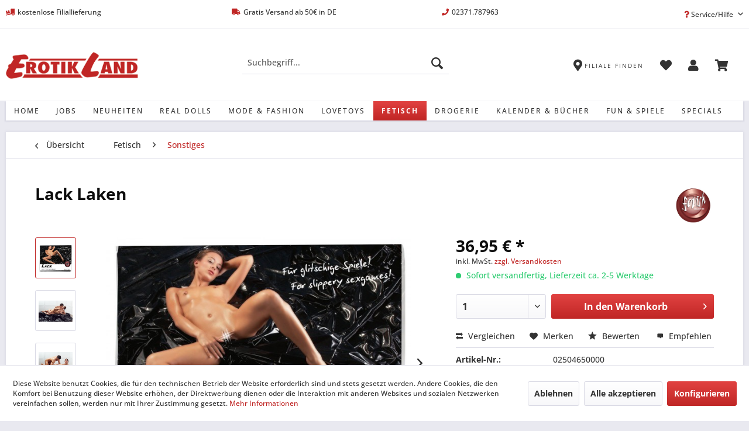

--- FILE ---
content_type: text/html; charset=UTF-8
request_url: https://erotikland.de/fetisch/sonstiges/5274/lack-laken
body_size: 18625
content:
<!DOCTYPE html> <html class="no-js" lang="de" itemscope="itemscope" itemtype="https://schema.org/WebPage"> <head> <meta charset="utf-8"> <meta name="author" content="Erotikland | Geihsen GmbH" /> <meta name="robots" content="index,follow" /> <meta name="revisit-after" content="15 days" /> <meta name="keywords" content="Laken" /> <meta name="description" content="Perfekt für feuchte Spielereien!Dieses schwarze Lack Laken von fetish collection bietet optimalen Schutz auf allen Untergründen, wie z. B. Bett, Sofa…" /> <meta property="og:type" content="product" /> <meta property="og:site_name" content="Erotikland " /> <meta property="og:url" content="https://erotikland.de/fetisch/sonstiges/5274/lack-laken" /> <meta property="og:title" content="Lack Laken" /> <meta property="og:description" content="Perfekt für feuchte Spielereien! Dieses schwarze Lack Laken von fetish collection bietet optimalen Schutz auf allen Untergründen, wie z. B. Bett,…" /> <meta property="og:image" content="https://erotikland.de/media/image/a5/5b/2b/02504650000_verp.jpg" /> <meta property="product:brand" content="fetish Collection" /> <meta property="product:price" content="36,95" /> <meta property="product:product_link" content="https://erotikland.de/fetisch/sonstiges/5274/lack-laken" /> <meta name="twitter:card" content="product" /> <meta name="twitter:site" content="Erotikland " /> <meta name="twitter:title" content="Lack Laken" /> <meta name="twitter:description" content="Perfekt für feuchte Spielereien! Dieses schwarze Lack Laken von fetish collection bietet optimalen Schutz auf allen Untergründen, wie z. B. Bett,…" /> <meta name="twitter:image" content="https://erotikland.de/media/image/a5/5b/2b/02504650000_verp.jpg" /> <meta itemprop="copyrightHolder" content="Erotikland " /> <meta itemprop="copyrightYear" content="2020" /> <meta itemprop="isFamilyFriendly" content="False" /> <meta itemprop="image" content="https://erotikland.de/media/image/a4/3a/1f/logo_330x60.png" /> <meta name="viewport" content="width=device-width, initial-scale=1.0"> <meta name="mobile-web-app-capable" content="yes"> <meta name="apple-mobile-web-app-title" content="Erotikland "> <meta name="apple-mobile-web-app-capable" content="yes"> <meta name="apple-mobile-web-app-status-bar-style" content="default"> <link rel="apple-touch-icon-precomposed" href="https://erotikland.de/media/image/1e/90/1e/erotikland_favicon_apple180.png"> <link rel="shortcut icon" href="https://erotikland.de/media/unknown/e0/38/14/erotikland_favicon.ico"> <meta name="msapplication-navbutton-color" content="#C02625" /> <meta name="application-name" content="Erotikland " /> <meta name="msapplication-starturl" content="https://erotikland.de/" /> <meta name="msapplication-window" content="width=1024;height=768" /> <meta name="msapplication-TileImage" content="https://erotikland.de/media/image/19/2a/0c/erotikland_favicon_win150.png"> <meta name="msapplication-TileColor" content="#C02625"> <meta name="theme-color" content="#C02625" /> <link rel="canonical" href="https://erotikland.de/fetisch/sonstiges/5274/lack-laken" /> <title itemprop="name">Lack Laken schwarz | Erotikland </title> <link href="/web/cache/1743088460_549ce368aa9274485a33f58a5b08981b.css" media="all" rel="stylesheet" type="text/css" /> <link rel="stylesheet" href="https://use.fontawesome.com/releases/v5.8.1/css/all.css" integrity="sha384-50oBUHEmvpQ+1lW4y57PTFmhCaXp0ML5d60M1M7uH2+nqUivzIebhndOJK28anvf" crossorigin="anonymous"> </head> <body class="is--ctl-detail is--act-index" > <div data-paypalUnifiedMetaDataContainer="true" data-paypalUnifiedRestoreOrderNumberUrl="https://erotikland.de/widgets/PaypalUnifiedOrderNumber/restoreOrderNumber" class="is--hidden"> </div> <div class="page-wrap"> <noscript class="noscript-main"> <div class="alert is--warning"> <div class="alert--icon"> <i class="icon--element icon--warning"></i> </div> <div class="alert--content"> Um Erotikland&#x20; in vollem Umfang nutzen zu k&ouml;nnen, empfehlen wir Ihnen Javascript in Ihrem Browser zu aktiveren. </div> </div> </noscript> <header class="header-main"> <div class="top-bar"> <div class="container block-group"> <span class="topbar-feature"> <i class="fas fa-truck-loading"></i>kostenlose Filiallieferung </span> <span class="topbar-feature"> <i class="fas fa-truck"></i>Gratis Versand ab 50€ in DE </span> <span class="topbar-feature"> <i class="fas fa-phone"></i>02371.787963 </span> <nav class="top-bar--navigation block" role="menubar">   <div class="navigation--entry entry--compare is--hidden" role="menuitem" aria-haspopup="true" data-drop-down-menu="true">   </div> <div class="navigation--entry entry--service has--drop-down" role="menuitem" aria-haspopup="true" data-drop-down-menu="true"> <i class="fas fa-question"></i> Service/Hilfe <ul class="service--list is--rounded" role="menu"> <li class="service--entry" role="menuitem"> <a class="service--link" href="https://erotikland.de/hilfe/support" title="Hilfe / Support" > Hilfe / Support </a> </li> <li class="service--entry" role="menuitem"> <a class="service--link" href="https://erotikland.de/kontaktformular" title="Kontakt" target="_self"> Kontakt </a> </li> <li class="service--entry" role="menuitem"> <a class="service--link" href="https://erotikland.de/materialinformation" title="Materialinformation" > Materialinformation </a> </li> <li class="service--entry" role="menuitem"> <a class="service--link" href="https://erotikland.de/online-streitschlichtungsvorlage-os-plattform" title="Online Streitschlichtungsvorlage (OS-Plattform)" > Online Streitschlichtungsvorlage (OS-Plattform) </a> </li> <li class="service--entry" role="menuitem"> <a class="service--link" href="https://erotikland.de/versand-und-zahlungsbedingungen" title="Versand- und Zahlungsbedingungen" > Versand- und Zahlungsbedingungen </a> </li> <li class="service--entry" role="menuitem"> <a class="service--link" href="https://erotikland.de/datenschutz" title="Datenschutz" > Datenschutz </a> </li> <li class="service--entry" role="menuitem"> <a class="service--link" href="https://erotikland.de/widerrufsrecht" title="Widerrufsrecht" > Widerrufsrecht </a> </li> <li class="service--entry" role="menuitem"> <a class="service--link" href="https://erotikland.de/hinweis-nach-dem-batteriegesetz" title="Hinweis nach dem Batteriegesetz" > Hinweis nach dem Batteriegesetz </a> </li> <li class="service--entry" role="menuitem"> <a class="service--link" href="javascript:openCookieConsentManager()" title="Cookie-Einstellungen" > Cookie-Einstellungen </a> </li> <li class="service--entry" role="menuitem"> <a class="service--link" href="https://erotikland.de/impressum" title="Impressum" > Impressum </a> </li> </ul> </div> </nav> </div> </div> <div class="container header--navigation"> <div class="logo-main block-group" role="banner"> <div class="logo--shop block"> <a class="logo--link" href="https://erotikland.de/" title="Erotikland - zur Startseite wechseln"> <picture> <source srcset="https://erotikland.de/media/image/a4/3a/1f/logo_330x60.png" media="(min-width: 78.75em)"> <source srcset="https://erotikland.de/media/image/a4/3a/1f/logo_330x60.png" media="(min-width: 64em)"> <source srcset="https://erotikland.de/media/image/a4/3a/1f/logo_330x60.png" media="(min-width: 48em)"> <img srcset="https://erotikland.de/media/image/a4/3a/1f/logo_330x60.png" alt="Erotikland - zur Startseite wechseln" /> </picture> </a> </div> </div> <nav class="shop--navigation block-group"> <ul class="navigation--list block-group" role="menubar"> <li class="navigation--entry entry--menu-left" role="menuitem"> <a class="entry--link entry--trigger btn is--icon-left" href="#offcanvas--left" data-offcanvas="true" data-offCanvasSelector=".sidebar-main" aria-label=""> <i class="icon--menu"></i> </a> </li> <li class="navigation--entry entry--search" role="menuitem" data-search="true" aria-haspopup="true" data-minLength="3"> <a class="btn entry--link entry--trigger" href="#show-hide--search" title="Suche anzeigen / schließen" aria-label="Suche anzeigen / schließen"> <i class="icon--search"></i> <span class="search--display">Suchen</span> </a> <form action="/search" method="get" class="main-search--form"> <input type="search" name="sSearch" aria-label="Suchbegriff..." class="main-search--field" autocomplete="off" autocapitalize="off" placeholder="Suchbegriff..." maxlength="30" /> <button type="submit" class="main-search--button" aria-label="Suchen"> <i class="icon--search"></i> <span class="main-search--text">Suchen</span> </button> <div class="form--ajax-loader">&nbsp;</div> </form> <div class="main-search--results"></div> </li>  <li class="navigation--entry entry--store-locator" role="menuitem"> <a href="https://erotikland.de/erotikland-vor-ort" title="Filiale finden" class="btn"> <i class="fas fa-map-marker-alt"></i> <span class="store--locator"> Filiale finden </span> </a> </li> <li class="navigation--entry entry--notepad" role="menuitem"> <a href="https://erotikland.de/note" title="Merkzettel" class="btn"> <i class="fas fa-heart"></i> </a> </li> <li class="navigation--entry entry--account with-slt" role="menuitem" data-offcanvas="true" data-offCanvasSelector=".account--dropdown-navigation"> <a href="https://erotikland.de/account" title="Mein Konto" class="btn is--icon-left entry--link account--link"> <i class="fas fa-user"></i> </a> <div class="account--dropdown-navigation"> <div class="navigation--smartphone"> <div class="entry--close-off-canvas"> <a href="#close-account-menu" class="account--close-off-canvas" title="Menü schließen" aria-label="Menü schließen"> Menü schließen <i class="icon--arrow-right"></i> </a> </div> </div> <div class="account--menu is--rounded is--personalized"> <span class="navigation--headline"> Mein Konto </span> <div class="account--menu-container"> <ul class="sidebar--navigation navigation--list is--level0 show--active-items"> <li class="navigation--entry"> <span class="navigation--signin"> <a href="https://erotikland.de/account#hide-registration" class="blocked--link btn is--primary navigation--signin-btn" data-collapseTarget="#registration" data-action="close"> Anmelden </a> <span class="navigation--register"> oder <a href="https://erotikland.de/account#show-registration" class="blocked--link" data-collapseTarget="#registration" data-action="open"> registrieren </a> </span> </span> </li> <li class="navigation--entry"> <a href="https://erotikland.de/account" title="Übersicht" class="navigation--link"> Übersicht </a> </li> <li class="navigation--entry"> <a href="https://erotikland.de/account/profile" title="Persönliche Daten" class="navigation--link" rel="nofollow"> Persönliche Daten </a> </li> <li class="navigation--entry"> <a href="https://erotikland.de/address/index/sidebar/" title="Adressen" class="navigation--link" rel="nofollow"> Adressen </a> </li> <li class="navigation--entry"> <a href="https://erotikland.de/account/payment" title="Zahlungsarten" class="navigation--link" rel="nofollow"> Zahlungsarten </a> </li> <li class="navigation--entry"> <a href="https://erotikland.de/account/orders" title="Bestellungen" class="navigation--link" rel="nofollow"> Bestellungen </a> </li> <li class="navigation--entry"> <a href="https://erotikland.de/account/downloads" title="Sofortdownloads" class="navigation--link" rel="nofollow"> Sofortdownloads </a> </li> <li class="navigation--entry"> <a href="https://erotikland.de/note" title="Merkzettel" class="navigation--link" rel="nofollow"> Merkzettel </a> </li> </ul> </div> </div> </div> </li> <li class="navigation--entry entry--cart" role="menuitem"> <a class="btn is--icon-left cart--link" href="https://erotikland.de/checkout/cart" title="Warenkorb"> <span class="cart--display"> Warenkorb </span> <span class="badge is--primary is--minimal cart--quantity is--hidden">0</span> <i class="fas fa-shopping-cart"></i> </a> <div class="ajax-loader">&nbsp;</div> </li>  </ul> </nav> <div class="container--ajax-cart" data-collapse-cart="true" data-displayMode="offcanvas"></div> </div> </header> <nav class="navigation-main"> <div class="container" data-menu-scroller="true" data-listSelector=".navigation--list.container" data-viewPortSelector=".navigation--list-wrapper"> <div class="navigation--list-wrapper"> <ul class="navigation--list container" role="menubar" itemscope="itemscope" itemtype="https://schema.org/SiteNavigationElement"> <li class="navigation--entry is--home" role="menuitem"><a class="navigation--link is--first" href="https://erotikland.de/" title="Home" aria-label="Home" itemprop="url"><span itemprop="name">Home</span></a></li><li class="navigation--entry" role="menuitem"><a class="navigation--link" href="https://erotikland.de/Jobangebote" title="Jobs" aria-label="Jobs" itemprop="url" target="_parent"><span itemprop="name">Jobs</span></a></li><li class="navigation--entry" role="menuitem"><a class="navigation--link" href="https://erotikland.de/neuheiten/" title="Neuheiten" aria-label="Neuheiten" itemprop="url"><span itemprop="name">Neuheiten</span></a></li><li class="navigation--entry" role="menuitem"><a class="navigation--link" href="https://erotikland.de/real-dolls/" title="Real Dolls" aria-label="Real Dolls" itemprop="url"><span itemprop="name">Real Dolls</span></a></li><li class="navigation--entry" role="menuitem"><a class="navigation--link" href="https://erotikland.de/mode-fashion/" title="Mode & Fashion" aria-label="Mode & Fashion" itemprop="url"><span itemprop="name">Mode & Fashion</span></a></li><li class="navigation--entry" role="menuitem"><a class="navigation--link" href="https://erotikland.de/lovetoys/" title="Lovetoys" aria-label="Lovetoys" itemprop="url"><span itemprop="name">Lovetoys</span></a></li><li class="navigation--entry is--active" role="menuitem"><a class="navigation--link is--active" href="https://erotikland.de/fetisch/" title="Fetisch" aria-label="Fetisch" itemprop="url"><span itemprop="name">Fetisch</span></a></li><li class="navigation--entry" role="menuitem"><a class="navigation--link" href="https://erotikland.de/drogerie/" title="Drogerie" aria-label="Drogerie" itemprop="url"><span itemprop="name">Drogerie</span></a></li><li class="navigation--entry" role="menuitem"><a class="navigation--link" href="https://erotikland.de/kalender-buecher/" title="Kalender & Bücher" aria-label="Kalender & Bücher" itemprop="url"><span itemprop="name">Kalender & Bücher</span></a></li><li class="navigation--entry" role="menuitem"><a class="navigation--link" href="https://erotikland.de/fun-spiele/" title="Fun & Spiele" aria-label="Fun & Spiele" itemprop="url"><span itemprop="name">Fun & Spiele</span></a></li><li class="navigation--entry" role="menuitem"><a class="navigation--link" href="https://erotikland.de/specials/" title="Specials" aria-label="Specials" itemprop="url"><span itemprop="name">Specials</span></a></li> </ul> </div> </div> </nav> <section class="content-main container block-group"> <nav class="content--breadcrumb block"> <a class="breadcrumb--button breadcrumb--link" href="https://erotikland.de/fetisch/sonstiges/" title="Übersicht"> <i class="icon--arrow-left"></i> <span class="breadcrumb--title">Übersicht</span> </a> <ul class="breadcrumb--list" role="menu" itemscope itemtype="https://schema.org/BreadcrumbList"> <li role="menuitem" class="breadcrumb--entry" itemprop="itemListElement" itemscope itemtype="https://schema.org/ListItem"> <a class="breadcrumb--link" href="https://erotikland.de/fetisch/" title="Fetisch" itemprop="item"> <link itemprop="url" href="https://erotikland.de/fetisch/" /> <span class="breadcrumb--title" itemprop="name">Fetisch</span> </a> <meta itemprop="position" content="0" /> </li> <li role="none" class="breadcrumb--separator"> <i class="icon--arrow-right"></i> </li> <li role="menuitem" class="breadcrumb--entry is--active" itemprop="itemListElement" itemscope itemtype="https://schema.org/ListItem"> <a class="breadcrumb--link" href="https://erotikland.de/fetisch/sonstiges/" title="Sonstiges" itemprop="item"> <link itemprop="url" href="https://erotikland.de/fetisch/sonstiges/" /> <span class="breadcrumb--title" itemprop="name">Sonstiges</span> </a> <meta itemprop="position" content="1" /> </li> </ul> </nav> <nav class="product--navigation"> <a href="#" class="navigation--link link--prev"> <div class="link--prev-button"> <span class="link--prev-inner">Zurück</span> </div> <div class="image--wrapper"> <div class="image--container"></div> </div> </a> <a href="#" class="navigation--link link--next"> <div class="link--next-button"> <span class="link--next-inner">Vor</span> </div> <div class="image--wrapper"> <div class="image--container"></div> </div> </a> </nav> <div class="content-main--inner"> <div id='cookie-consent' class='off-canvas is--left block-transition' data-cookie-consent-manager='true' data-cookieTimeout='60'> <div class='cookie-consent--header cookie-consent--close'> Cookie-Einstellungen <i class="icon--arrow-right"></i> </div> <div class='cookie-consent--description'> Diese Website benutzt Cookies, die für den technischen Betrieb der Website erforderlich sind und stets gesetzt werden. Andere Cookies, die den Komfort bei Benutzung dieser Website erhöhen, der Direktwerbung dienen oder die Interaktion mit anderen Websites und sozialen Netzwerken vereinfachen sollen, werden nur mit Ihrer Zustimmung gesetzt. </div> <div class='cookie-consent--configuration'> <div class='cookie-consent--configuration-header'> <div class='cookie-consent--configuration-header-text'>Konfiguration</div> </div> <div class='cookie-consent--configuration-main'> <div class='cookie-consent--group'> <input type="hidden" class="cookie-consent--group-name" value="technical" /> <label class="cookie-consent--group-state cookie-consent--state-input cookie-consent--required"> <input type="checkbox" name="technical-state" class="cookie-consent--group-state-input" disabled="disabled" checked="checked"/> <span class="cookie-consent--state-input-element"></span> </label> <div class='cookie-consent--group-title' data-collapse-panel='true' data-contentSiblingSelector=".cookie-consent--group-container"> <div class="cookie-consent--group-title-label cookie-consent--state-label"> Technisch erforderlich </div> <span class="cookie-consent--group-arrow is-icon--right"> <i class="icon--arrow-right"></i> </span> </div> <div class='cookie-consent--group-container'> <div class='cookie-consent--group-description'> Diese Cookies sind für die Grundfunktionen des Shops notwendig. </div> <div class='cookie-consent--cookies-container'> <div class='cookie-consent--cookie'> <input type="hidden" class="cookie-consent--cookie-name" value="cookieDeclined" /> <label class="cookie-consent--cookie-state cookie-consent--state-input cookie-consent--required"> <input type="checkbox" name="cookieDeclined-state" class="cookie-consent--cookie-state-input" disabled="disabled" checked="checked" /> <span class="cookie-consent--state-input-element"></span> </label> <div class='cookie--label cookie-consent--state-label'> "Alle Cookies ablehnen" Cookie </div> </div> <div class='cookie-consent--cookie'> <input type="hidden" class="cookie-consent--cookie-name" value="allowCookie" /> <label class="cookie-consent--cookie-state cookie-consent--state-input cookie-consent--required"> <input type="checkbox" name="allowCookie-state" class="cookie-consent--cookie-state-input" disabled="disabled" checked="checked" /> <span class="cookie-consent--state-input-element"></span> </label> <div class='cookie--label cookie-consent--state-label'> "Alle Cookies annehmen" Cookie </div> </div> <div class='cookie-consent--cookie'> <input type="hidden" class="cookie-consent--cookie-name" value="shop" /> <label class="cookie-consent--cookie-state cookie-consent--state-input cookie-consent--required"> <input type="checkbox" name="shop-state" class="cookie-consent--cookie-state-input" disabled="disabled" checked="checked" /> <span class="cookie-consent--state-input-element"></span> </label> <div class='cookie--label cookie-consent--state-label'> Ausgewählter Shop </div> </div> <div class='cookie-consent--cookie'> <input type="hidden" class="cookie-consent--cookie-name" value="csrf_token" /> <label class="cookie-consent--cookie-state cookie-consent--state-input cookie-consent--required"> <input type="checkbox" name="csrf_token-state" class="cookie-consent--cookie-state-input" disabled="disabled" checked="checked" /> <span class="cookie-consent--state-input-element"></span> </label> <div class='cookie--label cookie-consent--state-label'> CSRF-Token </div> </div> <div class='cookie-consent--cookie'> <input type="hidden" class="cookie-consent--cookie-name" value="cookiePreferences" /> <label class="cookie-consent--cookie-state cookie-consent--state-input cookie-consent--required"> <input type="checkbox" name="cookiePreferences-state" class="cookie-consent--cookie-state-input" disabled="disabled" checked="checked" /> <span class="cookie-consent--state-input-element"></span> </label> <div class='cookie--label cookie-consent--state-label'> Cookie-Einstellungen </div> </div> <div class='cookie-consent--cookie'> <input type="hidden" class="cookie-consent--cookie-name" value="x-cache-context-hash" /> <label class="cookie-consent--cookie-state cookie-consent--state-input cookie-consent--required"> <input type="checkbox" name="x-cache-context-hash-state" class="cookie-consent--cookie-state-input" disabled="disabled" checked="checked" /> <span class="cookie-consent--state-input-element"></span> </label> <div class='cookie--label cookie-consent--state-label'> Individuelle Preise </div> </div> <div class='cookie-consent--cookie'> <input type="hidden" class="cookie-consent--cookie-name" value="slt" /> <label class="cookie-consent--cookie-state cookie-consent--state-input cookie-consent--required"> <input type="checkbox" name="slt-state" class="cookie-consent--cookie-state-input" disabled="disabled" checked="checked" /> <span class="cookie-consent--state-input-element"></span> </label> <div class='cookie--label cookie-consent--state-label'> Kunden-Wiedererkennung </div> </div> <div class='cookie-consent--cookie'> <input type="hidden" class="cookie-consent--cookie-name" value="nocache" /> <label class="cookie-consent--cookie-state cookie-consent--state-input cookie-consent--required"> <input type="checkbox" name="nocache-state" class="cookie-consent--cookie-state-input" disabled="disabled" checked="checked" /> <span class="cookie-consent--state-input-element"></span> </label> <div class='cookie--label cookie-consent--state-label'> Kundenspezifisches Caching </div> </div> <div class='cookie-consent--cookie'> <input type="hidden" class="cookie-consent--cookie-name" value="paypal-cookies" /> <label class="cookie-consent--cookie-state cookie-consent--state-input cookie-consent--required"> <input type="checkbox" name="paypal-cookies-state" class="cookie-consent--cookie-state-input" disabled="disabled" checked="checked" /> <span class="cookie-consent--state-input-element"></span> </label> <div class='cookie--label cookie-consent--state-label'> PayPal-Zahlungen </div> </div> <div class='cookie-consent--cookie'> <input type="hidden" class="cookie-consent--cookie-name" value="session" /> <label class="cookie-consent--cookie-state cookie-consent--state-input cookie-consent--required"> <input type="checkbox" name="session-state" class="cookie-consent--cookie-state-input" disabled="disabled" checked="checked" /> <span class="cookie-consent--state-input-element"></span> </label> <div class='cookie--label cookie-consent--state-label'> Session </div> </div> <div class='cookie-consent--cookie'> <input type="hidden" class="cookie-consent--cookie-name" value="currency" /> <label class="cookie-consent--cookie-state cookie-consent--state-input cookie-consent--required"> <input type="checkbox" name="currency-state" class="cookie-consent--cookie-state-input" disabled="disabled" checked="checked" /> <span class="cookie-consent--state-input-element"></span> </label> <div class='cookie--label cookie-consent--state-label'> Währungswechsel </div> </div> </div> </div> </div> <div class='cookie-consent--group'> <input type="hidden" class="cookie-consent--group-name" value="comfort" /> <label class="cookie-consent--group-state cookie-consent--state-input"> <input type="checkbox" name="comfort-state" class="cookie-consent--group-state-input"/> <span class="cookie-consent--state-input-element"></span> </label> <div class='cookie-consent--group-title' data-collapse-panel='true' data-contentSiblingSelector=".cookie-consent--group-container"> <div class="cookie-consent--group-title-label cookie-consent--state-label"> Komfortfunktionen </div> <span class="cookie-consent--group-arrow is-icon--right"> <i class="icon--arrow-right"></i> </span> </div> <div class='cookie-consent--group-container'> <div class='cookie-consent--group-description'> Diese Cookies werden genutzt um das Einkaufserlebnis noch ansprechender zu gestalten, beispielsweise für die Wiedererkennung des Besuchers. </div> <div class='cookie-consent--cookies-container'> <div class='cookie-consent--cookie'> <input type="hidden" class="cookie-consent--cookie-name" value="sUniqueID" /> <label class="cookie-consent--cookie-state cookie-consent--state-input"> <input type="checkbox" name="sUniqueID-state" class="cookie-consent--cookie-state-input" /> <span class="cookie-consent--state-input-element"></span> </label> <div class='cookie--label cookie-consent--state-label'> Merkzettel </div> </div> </div> </div> </div> <div class='cookie-consent--group'> <input type="hidden" class="cookie-consent--group-name" value="statistics" /> <label class="cookie-consent--group-state cookie-consent--state-input"> <input type="checkbox" name="statistics-state" class="cookie-consent--group-state-input"/> <span class="cookie-consent--state-input-element"></span> </label> <div class='cookie-consent--group-title' data-collapse-panel='true' data-contentSiblingSelector=".cookie-consent--group-container"> <div class="cookie-consent--group-title-label cookie-consent--state-label"> Statistik & Tracking </div> <span class="cookie-consent--group-arrow is-icon--right"> <i class="icon--arrow-right"></i> </span> </div> <div class='cookie-consent--group-container'> <div class='cookie-consent--cookies-container'> <div class='cookie-consent--cookie'> <input type="hidden" class="cookie-consent--cookie-name" value="x-ua-device" /> <label class="cookie-consent--cookie-state cookie-consent--state-input"> <input type="checkbox" name="x-ua-device-state" class="cookie-consent--cookie-state-input" /> <span class="cookie-consent--state-input-element"></span> </label> <div class='cookie--label cookie-consent--state-label'> Endgeräteerkennung </div> </div> <div class='cookie-consent--cookie'> <input type="hidden" class="cookie-consent--cookie-name" value="_ga" /> <label class="cookie-consent--cookie-state cookie-consent--state-input"> <input type="checkbox" name="_ga-state" class="cookie-consent--cookie-state-input" /> <span class="cookie-consent--state-input-element"></span> </label> <div class='cookie--label cookie-consent--state-label'> Google Analytics </div> </div> <div class='cookie-consent--cookie'> <input type="hidden" class="cookie-consent--cookie-name" value="partner" /> <label class="cookie-consent--cookie-state cookie-consent--state-input"> <input type="checkbox" name="partner-state" class="cookie-consent--cookie-state-input" /> <span class="cookie-consent--state-input-element"></span> </label> <div class='cookie--label cookie-consent--state-label'> Partnerprogramm </div> </div> </div> </div> </div> </div> </div> <div class="cookie-consent--save"> <input class="cookie-consent--save-button btn is--primary" type="button" value="Einstellungen speichern" /> </div> </div> <aside class="sidebar-main off-canvas"> <div class="navigation--smartphone"> <ul class="navigation--list "> <li class="navigation--entry entry--close-off-canvas"> <a href="#close-categories-menu" title="Menü schließen" class="navigation--link"> Menü schließen <i class="icon--arrow-right"></i> </a> </li> </ul> <div class="mobile--switches">   </div> </div> <div class="sidebar--categories-wrapper" data-subcategory-nav="true" data-mainCategoryId="2" data-categoryId="22219" data-fetchUrl="/widgets/listing/getCategory/categoryId/22219"> <div class="categories--headline navigation--headline"> Kategorien </div> <div class="sidebar--categories-navigation"> <ul class="sidebar--navigation categories--navigation navigation--list is--drop-down is--level0 is--rounded" role="menu"> <li class="navigation--entry" role="menuitem"> <a class="navigation--link" href="https://erotikland.de/Jobangebote" data-categoryId="226131027" data-fetchUrl="/widgets/listing/getCategory/categoryId/226131027" title="Jobs" target="_parent"> Jobs </a> </li> <li class="navigation--entry" role="menuitem"> <a class="navigation--link" href="https://erotikland.de/neuheiten/" data-categoryId="226131016" data-fetchUrl="/widgets/listing/getCategory/categoryId/226131016" title="Neuheiten" > Neuheiten </a> </li> <li class="navigation--entry" role="menuitem"> <a class="navigation--link" href="https://erotikland.de/real-dolls/" data-categoryId="226131022" data-fetchUrl="/widgets/listing/getCategory/categoryId/226131022" title="Real Dolls" > Real Dolls </a> </li> <li class="navigation--entry has--sub-children" role="menuitem"> <a class="navigation--link link--go-forward" href="https://erotikland.de/mode-fashion/" data-categoryId="220" data-fetchUrl="/widgets/listing/getCategory/categoryId/220" title="Mode &amp; Fashion" > Mode & Fashion <span class="is--icon-right"> <i class="icon--arrow-right"></i> </span> </a> </li> <li class="navigation--entry has--sub-children" role="menuitem"> <a class="navigation--link link--go-forward" href="https://erotikland.de/lovetoys/" data-categoryId="221" data-fetchUrl="/widgets/listing/getCategory/categoryId/221" title="Lovetoys" > Lovetoys <span class="is--icon-right"> <i class="icon--arrow-right"></i> </span> </a> </li> <li class="navigation--entry is--active has--sub-categories has--sub-children" role="menuitem"> <a class="navigation--link is--active has--sub-categories link--go-forward" href="https://erotikland.de/fetisch/" data-categoryId="222" data-fetchUrl="/widgets/listing/getCategory/categoryId/222" title="Fetisch" > Fetisch <span class="is--icon-right"> <i class="icon--arrow-right"></i> </span> </a> <ul class="sidebar--navigation categories--navigation navigation--list is--level1 is--rounded" role="menu"> <li class="navigation--entry has--sub-children" role="menuitem"> <a class="navigation--link link--go-forward" href="https://erotikland.de/fetisch/fetish-fashion-fuer-sie/" data-categoryId="22210" data-fetchUrl="/widgets/listing/getCategory/categoryId/22210" title="Fetish Fashion für SIE" > Fetish Fashion für SIE <span class="is--icon-right"> <i class="icon--arrow-right"></i> </span> </a> </li> <li class="navigation--entry has--sub-children" role="menuitem"> <a class="navigation--link link--go-forward" href="https://erotikland.de/fetisch/fetish-fashion-fuer-ihn/" data-categoryId="22211" data-fetchUrl="/widgets/listing/getCategory/categoryId/22211" title="Fetish Fashion für IHN" > Fetish Fashion für IHN <span class="is--icon-right"> <i class="icon--arrow-right"></i> </span> </a> </li> <li class="navigation--entry" role="menuitem"> <a class="navigation--link" href="https://erotikland.de/fetisch/handschellen-und-fesseln/" data-categoryId="22212" data-fetchUrl="/widgets/listing/getCategory/categoryId/22212" title="Handschellen und -fesseln" > Handschellen und -fesseln </a> </li> <li class="navigation--entry" role="menuitem"> <a class="navigation--link" href="https://erotikland.de/fetisch/peitschen-gerten/" data-categoryId="22213" data-fetchUrl="/widgets/listing/getCategory/categoryId/22213" title="Peitschen &amp; Gerten" > Peitschen & Gerten </a> </li> <li class="navigation--entry" role="menuitem"> <a class="navigation--link" href="https://erotikland.de/fetisch/masken-knebel/" data-categoryId="22214" data-fetchUrl="/widgets/listing/getCategory/categoryId/22214" title="Masken &amp; Knebel" > Masken & Knebel </a> </li> <li class="navigation--entry" role="menuitem"> <a class="navigation--link" href="https://erotikland.de/fetisch/ketten-klemmen/" data-categoryId="22215" data-fetchUrl="/widgets/listing/getCategory/categoryId/22215" title="Ketten &amp; Klemmen" > Ketten & Klemmen </a> </li> <li class="navigation--entry" role="menuitem"> <a class="navigation--link" href="https://erotikland.de/fetisch/bondage-fesseln/" data-categoryId="22217" data-fetchUrl="/widgets/listing/getCategory/categoryId/22217" title="Bondage &amp; Fesseln" > Bondage & Fesseln </a> </li> <li class="navigation--entry" role="menuitem"> <a class="navigation--link" href="https://erotikland.de/fetisch/elektro/" data-categoryId="22218" data-fetchUrl="/widgets/listing/getCategory/categoryId/22218" title="Elektro" > Elektro </a> </li> <li class="navigation--entry" role="menuitem"> <a class="navigation--link" href="https://erotikland.de/fetisch/federn-tickler/" data-categoryId="22222" data-fetchUrl="/widgets/listing/getCategory/categoryId/22222" title="Federn &amp; Tickler" > Federn & Tickler </a> </li> <li class="navigation--entry" role="menuitem"> <a class="navigation--link" href="https://erotikland.de/fetisch/peniskaefige/" data-categoryId="226131040" data-fetchUrl="/widgets/listing/getCategory/categoryId/226131040" title="Peniskäfige" > Peniskäfige </a> </li> <li class="navigation--entry is--active" role="menuitem"> <a class="navigation--link is--active" href="https://erotikland.de/fetisch/sonstiges/" data-categoryId="22219" data-fetchUrl="/widgets/listing/getCategory/categoryId/22219" title="Sonstiges" > Sonstiges </a> </li> </ul> </li> <li class="navigation--entry has--sub-children" role="menuitem"> <a class="navigation--link link--go-forward" href="https://erotikland.de/drogerie/" data-categoryId="223" data-fetchUrl="/widgets/listing/getCategory/categoryId/223" title="Drogerie" > Drogerie <span class="is--icon-right"> <i class="icon--arrow-right"></i> </span> </a> </li> <li class="navigation--entry has--sub-children" role="menuitem"> <a class="navigation--link link--go-forward" href="https://erotikland.de/kalender-buecher/" data-categoryId="224" data-fetchUrl="/widgets/listing/getCategory/categoryId/224" title="Kalender &amp; Bücher" > Kalender & Bücher <span class="is--icon-right"> <i class="icon--arrow-right"></i> </span> </a> </li> <li class="navigation--entry has--sub-children" role="menuitem"> <a class="navigation--link link--go-forward" href="https://erotikland.de/fun-spiele/" data-categoryId="225" data-fetchUrl="/widgets/listing/getCategory/categoryId/225" title="Fun &amp; Spiele" > Fun & Spiele <span class="is--icon-right"> <i class="icon--arrow-right"></i> </span> </a> </li> <li class="navigation--entry has--sub-children" role="menuitem"> <a class="navigation--link link--go-forward" href="https://erotikland.de/specials/" data-categoryId="226" data-fetchUrl="/widgets/listing/getCategory/categoryId/226" title="Specials" > Specials <span class="is--icon-right"> <i class="icon--arrow-right"></i> </span> </a> </li> </ul> </div> <div class="shop-sites--container is--rounded"> <div class="shop-sites--headline navigation--headline"> Informationen </div> <ul class="shop-sites--navigation sidebar--navigation navigation--list is--drop-down is--level0" role="menu"> <li class="navigation--entry" role="menuitem"> <a class="navigation--link" href="https://erotikland.de/hilfe/support" title="Hilfe / Support" data-categoryId="2" data-fetchUrl="/widgets/listing/getCustomPage/pageId/2" > Hilfe / Support </a> </li> <li class="navigation--entry" role="menuitem"> <a class="navigation--link" href="https://erotikland.de/kontaktformular" title="Kontakt" data-categoryId="1" data-fetchUrl="/widgets/listing/getCustomPage/pageId/1" target="_self"> Kontakt </a> </li> <li class="navigation--entry" role="menuitem"> <a class="navigation--link" href="https://erotikland.de/materialinformation" title="Materialinformation" data-categoryId="48" data-fetchUrl="/widgets/listing/getCustomPage/pageId/48" > Materialinformation </a> </li> <li class="navigation--entry" role="menuitem"> <a class="navigation--link" href="https://erotikland.de/online-streitschlichtungsvorlage-os-plattform" title="Online Streitschlichtungsvorlage (OS-Plattform)" data-categoryId="52" data-fetchUrl="/widgets/listing/getCustomPage/pageId/52" > Online Streitschlichtungsvorlage (OS-Plattform) </a> </li> <li class="navigation--entry" role="menuitem"> <a class="navigation--link" href="https://erotikland.de/versand-und-zahlungsbedingungen" title="Versand- und Zahlungsbedingungen" data-categoryId="6" data-fetchUrl="/widgets/listing/getCustomPage/pageId/6" > Versand- und Zahlungsbedingungen </a> </li> <li class="navigation--entry" role="menuitem"> <a class="navigation--link" href="https://erotikland.de/datenschutz" title="Datenschutz" data-categoryId="7" data-fetchUrl="/widgets/listing/getCustomPage/pageId/7" > Datenschutz </a> </li> <li class="navigation--entry" role="menuitem"> <a class="navigation--link" href="https://erotikland.de/widerrufsrecht" title="Widerrufsrecht" data-categoryId="8" data-fetchUrl="/widgets/listing/getCustomPage/pageId/8" > Widerrufsrecht </a> </li> <li class="navigation--entry" role="menuitem"> <a class="navigation--link" href="https://erotikland.de/hinweis-nach-dem-batteriegesetz" title="Hinweis nach dem Batteriegesetz" data-categoryId="49" data-fetchUrl="/widgets/listing/getCustomPage/pageId/49" > Hinweis nach dem Batteriegesetz </a> </li> <li class="navigation--entry" role="menuitem"> <a class="navigation--link" href="javascript:openCookieConsentManager()" title="Cookie-Einstellungen" data-categoryId="50" data-fetchUrl="/widgets/listing/getCustomPage/pageId/50" > Cookie-Einstellungen </a> </li> <li class="navigation--entry" role="menuitem"> <a class="navigation--link" href="https://erotikland.de/impressum" title="Impressum" data-categoryId="3" data-fetchUrl="/widgets/listing/getCustomPage/pageId/3" > Impressum </a> </li> </ul> </div> <div class="panel is--rounded paypal--sidebar"> <div class="panel--body is--wide paypal--sidebar-inner"> <a href="https://www.paypal.com/de/webapps/mpp/personal" target="_blank" title="PayPal - Schnell und sicher bezahlen" rel="nofollow noopener"> <img class="logo--image" src="/custom/plugins/SwagPaymentPayPalUnified/Resources/views/frontend/_public/src/img/sidebar-paypal-generic.png" alt="PayPal - Schnell und sicher bezahlen"/> </a> </div> </div> <div class="panel is--rounded paypal--sidebar"> <div class="panel--body is--wide paypal--sidebar-inner"> <div data-paypalUnifiedInstallmentsBanner="true" data-ratio="1x1" data-currency="EUR" data-buyerCountry="DE" > </div> </div> </div> </div> </aside> <div class="content--wrapper"> <div class="content product--details" itemscope itemtype="https://schema.org/Product" data-product-navigation="/widgets/listing/productNavigation" data-category-id="22219" data-main-ordernumber="02504650000" data-ajax-wishlist="true" data-compare-ajax="true" data-ajax-variants-container="true"> <header class="product--header"> <div class="product--info"> <h1 class="product--title" itemprop="name"> Lack Laken </h1> <meta itemprop="image" content="https://erotikland.de/media/image/9a/52/96/02504650000_nor_a.jpg"/> <meta itemprop="image" content="https://erotikland.de/media/image/68/27/37/02504650000_nor_b.jpg"/> <meta itemprop="image" content="https://erotikland.de/media/image/7e/fa/57/02504650000_nor_c.jpg"/> <meta itemprop="image" content="https://erotikland.de/media/image/3f/ba/95/02504650000_nor_d.jpg"/> <meta itemprop="gtin13" content="4024144250462"/> <div class="product--supplier"> <a href="https://erotikland.de/fetish-collection/" title="Weitere Artikel von fetish Collection" class="product--supplier-link"> <img src="https://erotikland.de/media/image/ab/df/9f/fetish-collection.jpg" alt="fetish Collection"> </a> </div> <div class="product--rating-container"> <a href="#product--publish-comment" class="product--rating-link" rel="nofollow" title="Bewertung abgeben"> <span class="product--rating"> </span> </a> </div> </div> </header> <div class="product--detail-upper block-group"> <div class="product--image-container image-slider product--image-zoom" data-image-slider="true" data-image-gallery="true" data-maxZoom="0" data-thumbnails=".image--thumbnails" > <div class="image--thumbnails image-slider--thumbnails"> <div class="image-slider--thumbnails-slide"> <a href="https://erotikland.de/media/image/a5/5b/2b/02504650000_verp.jpg" title="Vorschau: Lack Laken" class="thumbnail--link is--active"> <img srcset="https://erotikland.de/media/image/b5/a7/1c/02504650000_verp_200x200.jpg, https://erotikland.de/media/image/11/22/11/02504650000_verp_200x200@2x.jpg 2x" alt="Vorschau: Lack Laken" title="Vorschau: Lack Laken" class="thumbnail--image" /> </a> <a href="https://erotikland.de/media/image/9a/52/96/02504650000_nor_a.jpg" title="Vorschau: Lack Laken" class="thumbnail--link"> <img srcset="https://erotikland.de/media/image/a2/9c/5b/02504650000_nor_a_200x200.jpg, https://erotikland.de/media/image/68/e8/c1/02504650000_nor_a_200x200@2x.jpg 2x" alt="Vorschau: Lack Laken" title="Vorschau: Lack Laken" class="thumbnail--image" /> </a> <a href="https://erotikland.de/media/image/68/27/37/02504650000_nor_b.jpg" title="Vorschau: Lack Laken" class="thumbnail--link"> <img srcset="https://erotikland.de/media/image/1c/ac/5b/02504650000_nor_b_200x200.jpg, https://erotikland.de/media/image/3d/4d/88/02504650000_nor_b_200x200@2x.jpg 2x" alt="Vorschau: Lack Laken" title="Vorschau: Lack Laken" class="thumbnail--image" /> </a> <a href="https://erotikland.de/media/image/7e/fa/57/02504650000_nor_c.jpg" title="Vorschau: Lack Laken" class="thumbnail--link"> <img srcset="https://erotikland.de/media/image/31/e0/8e/02504650000_nor_c_200x200.jpg, https://erotikland.de/media/image/0c/45/44/02504650000_nor_c_200x200@2x.jpg 2x" alt="Vorschau: Lack Laken" title="Vorschau: Lack Laken" class="thumbnail--image" /> </a> <a href="https://erotikland.de/media/image/3f/ba/95/02504650000_nor_d.jpg" title="Vorschau: Lack Laken" class="thumbnail--link"> <img srcset="https://erotikland.de/media/image/63/95/a7/02504650000_nor_d_200x200.jpg, https://erotikland.de/media/image/00/64/da/02504650000_nor_d_200x200@2x.jpg 2x" alt="Vorschau: Lack Laken" title="Vorschau: Lack Laken" class="thumbnail--image" /> </a> </div> </div> <div class="image-slider--container"> <div class="image-slider--slide"> <div class="image--box image-slider--item"> <span class="image--element" data-img-large="https://erotikland.de/media/image/7f/33/8e/02504650000_verp_1280x1280.jpg" data-img-small="https://erotikland.de/media/image/b5/a7/1c/02504650000_verp_200x200.jpg" data-img-original="https://erotikland.de/media/image/a5/5b/2b/02504650000_verp.jpg" data-alt="Lack Laken"> <span class="image--media"> <img srcset="https://erotikland.de/media/image/8c/3d/9d/02504650000_verp_600x600.jpg, https://erotikland.de/media/image/f2/b9/8b/02504650000_verp_600x600@2x.jpg 2x" src="https://erotikland.de/media/image/8c/3d/9d/02504650000_verp_600x600.jpg" alt="Lack Laken" itemprop="image" /> </span> </span> </div> <div class="image--box image-slider--item"> <span class="image--element" data-img-large="https://erotikland.de/media/image/53/c3/dc/02504650000_nor_a_1280x1280.jpg" data-img-small="https://erotikland.de/media/image/a2/9c/5b/02504650000_nor_a_200x200.jpg" data-img-original="https://erotikland.de/media/image/9a/52/96/02504650000_nor_a.jpg" data-alt="Lack Laken"> <span class="image--media"> <img srcset="https://erotikland.de/media/image/9b/ac/37/02504650000_nor_a_600x600.jpg, https://erotikland.de/media/image/d3/15/51/02504650000_nor_a_600x600@2x.jpg 2x" alt="Lack Laken" itemprop="image" /> </span> </span> </div> <div class="image--box image-slider--item"> <span class="image--element" data-img-large="https://erotikland.de/media/image/da/3b/c9/02504650000_nor_b_1280x1280.jpg" data-img-small="https://erotikland.de/media/image/1c/ac/5b/02504650000_nor_b_200x200.jpg" data-img-original="https://erotikland.de/media/image/68/27/37/02504650000_nor_b.jpg" data-alt="Lack Laken"> <span class="image--media"> <img srcset="https://erotikland.de/media/image/58/51/94/02504650000_nor_b_600x600.jpg, https://erotikland.de/media/image/13/0c/4a/02504650000_nor_b_600x600@2x.jpg 2x" alt="Lack Laken" itemprop="image" /> </span> </span> </div> <div class="image--box image-slider--item"> <span class="image--element" data-img-large="https://erotikland.de/media/image/6f/8b/66/02504650000_nor_c_1280x1280.jpg" data-img-small="https://erotikland.de/media/image/31/e0/8e/02504650000_nor_c_200x200.jpg" data-img-original="https://erotikland.de/media/image/7e/fa/57/02504650000_nor_c.jpg" data-alt="Lack Laken"> <span class="image--media"> <img srcset="https://erotikland.de/media/image/a8/aa/4a/02504650000_nor_c_600x600.jpg, https://erotikland.de/media/image/ca/c2/0f/02504650000_nor_c_600x600@2x.jpg 2x" alt="Lack Laken" itemprop="image" /> </span> </span> </div> <div class="image--box image-slider--item"> <span class="image--element" data-img-large="https://erotikland.de/media/image/a0/0b/78/02504650000_nor_d_1280x1280.jpg" data-img-small="https://erotikland.de/media/image/63/95/a7/02504650000_nor_d_200x200.jpg" data-img-original="https://erotikland.de/media/image/3f/ba/95/02504650000_nor_d.jpg" data-alt="Lack Laken"> <span class="image--media"> <img srcset="https://erotikland.de/media/image/c8/24/c7/02504650000_nor_d_600x600.jpg, https://erotikland.de/media/image/77/f5/37/02504650000_nor_d_600x600@2x.jpg 2x" alt="Lack Laken" itemprop="image" /> </span> </span> </div> </div> </div> <div class="image--dots image-slider--dots panel--dot-nav"> <a href="#" class="dot--link">&nbsp;</a> <a href="#" class="dot--link">&nbsp;</a> <a href="#" class="dot--link">&nbsp;</a> <a href="#" class="dot--link">&nbsp;</a> <a href="#" class="dot--link">&nbsp;</a> </div> </div> <div class="product--buybox block"> <div class="is--hidden" itemprop="brand" itemtype="https://schema.org/Brand" itemscope> <meta itemprop="name" content="fetish Collection" /> </div> <meta itemprop="weight" content="945 kg"/> <meta itemprop="height" content="30 cm"/> <meta itemprop="width" content="215 cm"/> <meta itemprop="depth" content="250 cm"/> <div itemprop="offers" itemscope itemtype="https://schema.org/Offer" class="buybox--inner"> <meta itemprop="priceCurrency" content="EUR"/> <span itemprop="priceSpecification" itemscope itemtype="https://schema.org/PriceSpecification"> <meta itemprop="valueAddedTaxIncluded" content="true"/> </span> <meta itemprop="url" content="https://erotikland.de/fetisch/sonstiges/5274/lack-laken"/> <div class="product--price price--default"> <span class="price--content content--default"> <meta itemprop="price" content="36.95"> 36,95&nbsp;&euro; * </span> </div> <p class="product--tax" data-content="" data-modalbox="true" data-targetSelector="a" data-mode="ajax"> inkl. MwSt. <a title="Versandkosten" href="https://erotikland.de/versand-und-zahlungsbedingungen" style="text-decoration:underline">zzgl. Versandkosten</a> </p> <div class="product--delivery"> <link itemprop="availability" href="https://schema.org/InStock" /> <p class="delivery--information"> <span class="delivery--text delivery--text-available"> <i class="delivery--status-icon delivery--status-available"></i> Sofort versandfertig, Lieferzeit ca. 2-5 Werktage </span> </p> </div> <div class="product--configurator"> </div> <form name="sAddToBasket" method="post" action="https://erotikland.de/checkout/addArticle" class="buybox--form" data-add-article="true" data-eventName="submit" data-showModal="false" data-addArticleUrl="https://erotikland.de/checkout/ajaxAddArticleCart"> <input type="hidden" name="sActionIdentifier" value=""/> <input type="hidden" name="sAddAccessories" id="sAddAccessories" value=""/> <input type="hidden" name="sAdd" value="02504650000"/> <div data-paypalUnifiedInstallmentsBanner="true" data-amount="36.95" data-currency="EUR" data-buyerCountry="DE" class="paypal-unified-installments-banner--product-detail"> </div> <div class="buybox--button-container block-group"> <div class="buybox--quantity block"> <div class="select-field"> <select id="sQuantity" name="sQuantity" class="quantity--select"> <option value="1">1</option> <option value="2">2</option> <option value="3">3</option> <option value="4">4</option> <option value="5">5</option> <option value="6">6</option> <option value="7">7</option> <option value="8">8</option> <option value="9">9</option> <option value="10">10</option> <option value="11">11</option> <option value="12">12</option> <option value="13">13</option> <option value="14">14</option> <option value="15">15</option> <option value="16">16</option> <option value="17">17</option> <option value="18">18</option> <option value="19">19</option> <option value="20">20</option> <option value="21">21</option> <option value="22">22</option> <option value="23">23</option> <option value="24">24</option> <option value="25">25</option> </select> </div> </div> <button class="buybox--button block btn is--primary is--icon-right is--center is--large" name="In den Warenkorb"> <span class="buy-btn--cart-add">In den</span> <span class="buy-btn--cart-text">Warenkorb</span> <i class="icon--arrow-right"></i> </button> <div class="paypal-unified-ec--outer-button-container"> <div class="paypal-unified-ec--button-container right" data-paypalUnifiedEcButton="true" data-clientId="AVYipMCYMTGWC6ED1YtP33CKltDj4T9xXXtZBooVkS2AVJRFq7RdcAeGqLEu2jhAO3Bw7l4B8_lD8YuC" data-currency="EUR" data-paypalIntent="CAPTURE" data-createOrderUrl="https://erotikland.de/widgets/PaypalUnifiedV2ExpressCheckout/createOrder" data-onApproveUrl="https://erotikland.de/widgets/PaypalUnifiedV2ExpressCheckout/onApprove" data-confirmUrl="https://erotikland.de/checkout/confirm" data-color="gold" data-shape="rect" data-size="responsive" data-label="checkout" data-layout="vertical" data-locale="de_DE" data-productNumber="02504650000" data-buyProductDirectly="true" data-riskManagementMatchedProducts='' data-esdProducts='' data-communicationErrorMessage="Während der Kommunikation mit dem Zahlungsanbieter ist ein Fehler aufgetreten, bitte versuchen Sie es später erneut." data-communicationErrorTitle="Es ist ein Fehler aufgetreten" data-riskManagementErrorTitle="Fehlermeldung:" data-riskManagementErrorMessage="Die gewählte Zahlungsart kann mit Ihrem aktuellen Warenkorb nicht genutzt werden. Diese Entscheidung basiert auf einem automatisierten Datenverarbeitungsverfahren." data-showPayLater=1 data-isListing= > </div> </div> </div> </form> <nav class="product--actions"> <form action="https://erotikland.de/compare/add_article/articleID/5274" method="post" class="action--form"> <button type="submit" data-product-compare-add="true" title="Vergleichen" class="action--link action--compare"> <i class="icon--compare"></i> Vergleichen </button> </form> <form action="https://erotikland.de/note/add/ordernumber/02504650000" method="post" class="action--form"> <button type="submit" class="action--link link--notepad" title="Auf den Merkzettel" data-ajaxUrl="https://erotikland.de/note/ajaxAdd/ordernumber/02504650000" data-text="Gemerkt"> <i class="icon--heart"></i> <span class="action--text">Merken</span> </button> </form> <a href="#content--product-reviews" data-show-tab="true" class="action--link link--publish-comment" rel="nofollow" title="Bewertung abgeben"> <i class="icon--star"></i> Bewerten </a> <a href="https://erotikland.de/tellafriend/index/sArticle/5274" rel="nofollow" title="Artikel weiterempfehlen" class="action--link link--tell-a-friend"> <i class="icon--comment"></i> Empfehlen </a> </nav> </div> <ul class="product--base-info list--unstyled"> <li class="base-info--entry entry--sku"> <strong class="entry--label"> Artikel-Nr.: </strong> <meta itemprop="productID" content="8178"/> <span class="entry--content" itemprop="sku"> 02504650000 </span> </li> </ul> </div> </div> <div class="tab-menu--product"> <div class="tab--navigation"> <a href="#" class="tab--link" title="Beschreibung" data-tabName="description">Beschreibung</a> <a href="#" class="tab--link" title="Bewertungen" data-tabName="rating"> Bewertungen <span class="product--rating-count">0</span> </a> </div> <div class="tab--container-list"> <div class="tab--container"> <div class="tab--header"> <a href="#" class="tab--title" title="Beschreibung">Beschreibung</a> </div> <div class="tab--preview"> Perfekt für feuchte Spielereien! Dieses schwarze Lack Laken von fetish collection bietet...<a href="#" class="tab--link" title=" mehr"> mehr</a> </div> <div class="tab--content"> <div class="buttons--off-canvas"> <a href="#" title="Menü schließen" class="close--off-canvas"> <i class="icon--arrow-left"></i> Menü schließen </a> </div> <div class="content--description"> <div class="content--title"> Produktinformationen "Lack Laken" </div> <div class="product--description" itemprop="description"> <p>Perfekt für feuchte Spielereien!<br>Dieses schwarze Lack Laken von fetish collection bietet optimalen Schutz auf allen Untergründen, wie z. B. Bett, Sofa, Teppich etc. 200 x 230 cm groß. Abwischbar - nicht in der Waschmaschine waschen! <br><br>100% Polychlorid (Vinyl).</p> </div> <div class="product--properties panel has--border"> <table class="product--properties-table"> <tr class="product--properties-row"> <td class="product--properties-label is--bold">Herstellungsland:</td> <td class="product--properties-value">CN</td> </tr> <tr class="product--properties-row"> <td class="product--properties-label is--bold">Material:</td> <td class="product--properties-value">100% Polychlorid (Vinyl)</td> </tr> <tr class="product--properties-row"> <td class="product--properties-label is--bold">Zielgruppe:</td> <td class="product--properties-value">Frauen, Männer, Paare</td> </tr> </table> </div> <div class="content--title"> Weiterführende Links zu "Lack Laken" </div> <ul class="content--list list--unstyled"> <li class="list--entry"> <a href="https://erotikland.de/anfrage-formular?sInquiry=detail&sOrdernumber=02504650000" rel="nofollow" class="content--link link--contact" title="Fragen zum Artikel?"> <i class="icon--arrow-right"></i> Fragen zum Artikel? </a> </li> <li class="list--entry"> <a href="https://erotikland.de/materialinformation" rel="nofollow" class="content--link link--contact" title="Fragen zum Artikel?"> <i class="icon--arrow-right"></i> Materialinformationen </a> </li> <li class="list--entry"> <a href="https://erotikland.de/fetish-collection/" target="_parent" class="content--link link--supplier" title="Weitere Artikel von fetish Collection"> <i class="icon--arrow-right"></i> Weitere Artikel von fetish Collection </a> </li> </ul> </div> </div> </div> <div class="tab--container"> <div class="tab--header"> <a href="#" class="tab--title" title="Bewertungen">Bewertungen</a> <span class="product--rating-count">0</span> </div> <div class="tab--preview"> Bewertungen lesen, schreiben und diskutieren...<a href="#" class="tab--link" title=" mehr"> mehr</a> </div> <div id="tab--product-comment" class="tab--content"> <div class="buttons--off-canvas"> <a href="#" title="Menü schließen" class="close--off-canvas"> <i class="icon--arrow-left"></i> Menü schließen </a> </div> <div class="content--product-reviews" id="detail--product-reviews"> <div class="content--title"> Kundenbewertungen für "Lack Laken" </div> <div class="review--form-container"> <div id="product--publish-comment" class="content--title"> Bewertung schreiben </div> <form method="post" action="https://erotikland.de/fetisch/sonstiges/5274/lack-laken?action=rating&amp;c=22219#detail--product-reviews" class="content--form review--form"> <input name="sVoteName" type="text" value="" class="review--field" aria-label="Ihr Name" placeholder="Ihr Name" /> <input name="sVoteSummary" type="text" value="" id="sVoteSummary" class="review--field" aria-label="Zusammenfassung" placeholder="Zusammenfassung*" required="required" aria-required="true" /> <div class="field--select review--field select-field"> <select name="sVoteStars" aria-label="Bewertung abgeben"> <option value="10">10 sehr gut</option> <option value="9">9</option> <option value="8">8</option> <option value="7">7</option> <option value="6">6</option> <option value="5">5</option> <option value="4">4</option> <option value="3">3</option> <option value="2">2</option> <option value="1">1 sehr schlecht</option> </select> </div> <textarea name="sVoteComment" placeholder="Ihre Meinung" cols="3" rows="2" class="review--field" aria-label="Ihre Meinung"></textarea> <div> <div class="captcha--placeholder" data-captcha="true" data-src="/widgets/Captcha/getCaptchaByName/captchaName/default" data-errorMessage="Bitte füllen Sie das Captcha-Feld korrekt aus." data-hasError="true"> </div> <input type="hidden" name="captchaName" value="default" /> </div> <p class="review--notice"> Die mit einem * markierten Felder sind Pflichtfelder. </p> <p class="privacy-information block-group"> <input name="privacy-checkbox" type="checkbox" id="privacy-checkbox" required="required" aria-label="Ich habe die Datenschutzbestimmungen zur Kenntnis genommen." aria-required="true" value="1" class="is--required" /> <label for="privacy-checkbox"> Ich habe die <a title="Datenschutzbestimmungen" href="https://erotikland.de/datenschutz" target="_blank">Datenschutzbestimmungen</a> zur Kenntnis genommen. </label> </p> <div class="review--actions"> <button type="submit" class="btn is--primary" name="Submit"> Speichern </button> </div> </form> </div> </div> </div> </div> </div> </div> <div class="tab-menu--cross-selling"> <div class="tab--navigation"> <a href="#content--similar-products" title="Ähnliche Artikel" class="tab--link">Ähnliche Artikel</a> <a href="#content--also-bought" title="Kunden kauften auch" class="tab--link">Kunden kauften auch</a> <a href="#content--customer-viewed" title="Kunden haben sich ebenfalls angesehen" class="tab--link">Kunden haben sich ebenfalls angesehen</a> </div> <div class="tab--container-list"> <div class="tab--container" data-tab-id="similar"> <div class="tab--header"> <a href="#" class="tab--title" title="Ähnliche Artikel">Ähnliche Artikel</a> </div> <div class="tab--content content--similar"> <div class="similar--content"> <div class="product-slider " data-initOnEvent="onShowContent-similar" data-product-slider="true"> <div class="product-slider--container"> <div class="product-slider--item"> <div class="product--box box--slider" data-page-index="" data-ordernumber="02504220000" data-category-id="22219"> <div class="box--content is--rounded"> <div class="product--badges"> </div> <div class="product--info"> <a href="https://erotikland.de/fetisch/sonstiges/5273/lack-laken-rot" title="Lack-Laken Rot" class="product--image" > <span class="image--element"> <span class="image--media"> <img srcset="https://erotikland.de/media/image/ba/b8/a7/02504220000_verp_200x200.jpg, https://erotikland.de/media/image/62/7b/d5/02504220000_verp_200x200@2x.jpg 2x" alt="Lack-Laken Rot" data-extension="jpg" title="Lack-Laken Rot" /> </span> </span> </a> <a href="https://erotikland.de/fetisch/sonstiges/5273/lack-laken-rot" class="product--title" title="Lack-Laken Rot"> Lack-Laken Rot </a> <div class="product--price-info"> <div class="price--unit" title="Inhalt"> </div> <div class="product--price"> <span class="price--default is--nowrap"> 36,95&nbsp;&euro; * </span> </div> </div> </div> </div> </div> </div> <div class="product-slider--item"> <div class="product--box box--slider" data-page-index="" data-ordernumber="02505110000" data-category-id="22219"> <div class="box--content is--rounded"> <div class="product--badges"> </div> <div class="product--info"> <a href="https://erotikland.de/fetisch/sonstiges/5275/lack-bettdecke" title="Lack Bettdecke" class="product--image" > <span class="image--element"> <span class="image--media"> <img srcset="https://erotikland.de/media/image/d5/ff/dd/02505110000_nor_a_200x200.jpg, https://erotikland.de/media/image/11/eb/a2/02505110000_nor_a_200x200@2x.jpg 2x" alt="Lack Bettdecke" data-extension="jpg" title="Lack Bettdecke" /> </span> </span> </a> <a href="https://erotikland.de/fetisch/sonstiges/5275/lack-bettdecke" class="product--title" title="Lack Bettdecke"> Lack Bettdecke </a> <div class="product--price-info"> <div class="price--unit" title="Inhalt"> </div> <div class="product--price"> <span class="price--default is--nowrap"> 49,95&nbsp;&euro; * </span> </div> </div> </div> </div> </div> </div> <div class="product-slider--item"> <div class="product--box box--slider" data-page-index="" data-ordernumber="02511350000" data-category-id="22219"> <div class="box--content is--rounded"> <div class="product--badges"> </div> <div class="product--info"> <a href="https://erotikland.de/fetisch/sonstiges/5276/lack-spannbettlaken" title="Lack Spannbettlaken" class="product--image" > <span class="image--element"> <span class="image--media"> <img srcset="https://erotikland.de/media/image/05/e2/6f/02511350000_verp_200x200.jpg, https://erotikland.de/media/image/bc/c1/f0/02511350000_verp_200x200@2x.jpg 2x" alt="Lack Spannbettlaken" data-extension="jpg" title="Lack Spannbettlaken" /> </span> </span> </a> <a href="https://erotikland.de/fetisch/sonstiges/5276/lack-spannbettlaken" class="product--title" title="Lack Spannbettlaken"> Lack Spannbettlaken </a> <div class="product--price-info"> <div class="price--unit" title="Inhalt"> </div> <div class="product--price"> <span class="price--default is--nowrap"> 79,95&nbsp;&euro; * </span> </div> </div> </div> </div> </div> </div> <div class="product-slider--item"> <div class="product--box box--slider" data-page-index="" data-ordernumber="02522040000" data-category-id="22219"> <div class="box--content is--rounded"> <div class="product--badges"> </div> <div class="product--info"> <a href="https://erotikland.de/fetisch/sonstiges/5277/lack-kopfkissen-bezug" title="Lack-Kopfkissen-Bezug" class="product--image" > <span class="image--element"> <span class="image--media"> <img srcset="https://erotikland.de/media/image/dd/e4/d2/02522040000_verp_200x200.jpg, https://erotikland.de/media/image/e3/bb/a5/02522040000_verp_200x200@2x.jpg 2x" alt="Lack-Kopfkissen-Bezug" data-extension="jpg" title="Lack-Kopfkissen-Bezug" /> </span> </span> </a> <a href="https://erotikland.de/fetisch/sonstiges/5277/lack-kopfkissen-bezug" class="product--title" title="Lack-Kopfkissen-Bezug"> Lack-Kopfkissen-Bezug </a> <div class="product--price-info"> <div class="price--unit" title="Inhalt"> </div> <div class="product--price"> <span class="price--default is--nowrap"> 19,95&nbsp;&euro; * </span> </div> </div> </div> </div> </div> </div> <div class="product-slider--item"> <div class="product--box box--slider" data-page-index="" data-ordernumber="05108070000" data-category-id="22219"> <div class="box--content is--rounded"> <div class="product--badges"> </div> <div class="product--info"> <a href="https://erotikland.de/lovetoys/penisringe/5404/riemen" title="Riemen" class="product--image" > <span class="image--element"> <span class="image--media"> <img srcset="https://erotikland.de/media/image/fd/19/5a/05108070000_nor_c_200x200.jpg, https://erotikland.de/media/image/34/c6/36/05108070000_nor_c_200x200@2x.jpg 2x" alt="Riemen" data-extension="jpg" title="Riemen" /> </span> </span> </a> <a href="https://erotikland.de/lovetoys/penisringe/5404/riemen" class="product--title" title="Riemen"> Riemen </a> <div class="product--price-info"> <div class="price--unit" title="Inhalt"> </div> <div class="product--price"> <span class="price--default is--nowrap"> 19,95&nbsp;&euro; * </span> </div> </div> </div> </div> </div> </div> </div> </div> </div> </div> </div> <div class="tab--container" data-tab-id="alsobought"> <div class="tab--header"> <a href="#" class="tab--title" title="Kunden kauften auch">Kunden kauften auch</a> </div> <div class="tab--content content--also-bought"> </div> </div> <div class="tab--container" data-tab-id="alsoviewed"> <div class="tab--header"> <a href="#" class="tab--title" title="Kunden haben sich ebenfalls angesehen">Kunden haben sich ebenfalls angesehen</a> </div> <div class="tab--content content--also-viewed"> <div class="viewed--content"> <div class="product-slider " data-initOnEvent="onShowContent-alsoviewed" data-product-slider="true"> <div class="product-slider--container"> <div class="product-slider--item"> <div class="product--box box--slider" data-page-index="" data-ordernumber="02504220000" data-category-id="22219"> <div class="box--content is--rounded"> <div class="product--badges"> </div> <div class="product--info"> <a href="https://erotikland.de/fetisch/sonstiges/5273/lack-laken-rot" title="Lack-Laken Rot" class="product--image" > <span class="image--element"> <span class="image--media"> <img srcset="https://erotikland.de/media/image/ba/b8/a7/02504220000_verp_200x200.jpg, https://erotikland.de/media/image/62/7b/d5/02504220000_verp_200x200@2x.jpg 2x" alt="Lack-Laken Rot" data-extension="jpg" title="Lack-Laken Rot" /> </span> </span> </a> <a href="https://erotikland.de/fetisch/sonstiges/5273/lack-laken-rot" class="product--title" title="Lack-Laken Rot"> Lack-Laken Rot </a> <div class="product--price-info"> <div class="price--unit" title="Inhalt"> </div> <div class="product--price"> <span class="price--default is--nowrap"> 36,95&nbsp;&euro; * </span> </div> </div> </div> </div> </div> </div> <div class="product-slider--item"> <div class="product--box box--slider" data-page-index="" data-ordernumber="28601129001" data-category-id="22219"> <div class="box--content is--rounded"> <div class="product--badges"> </div> <div class="product--info"> <a href="https://erotikland.de/fetisch/sonstiges/19515/lack-laken" title="Lack Laken" class="product--image" > <span class="image--element"> <span class="image--media"> <img srcset="https://erotikland.de/media/image/da/7a/23/28601129001_verp_200x200.jpg, https://erotikland.de/media/image/48/3d/75/28601129001_verp_200x200@2x.jpg 2x" alt="Lack Laken" data-extension="jpg" title="Lack Laken" /> </span> </span> </a> <a href="https://erotikland.de/fetisch/sonstiges/19515/lack-laken" class="product--title" title="Lack Laken"> Lack Laken </a> <div class="product--price-info"> <div class="price--unit" title="Inhalt"> </div> <div class="product--price"> <span class="price--default is--nowrap"> 36,95&nbsp;&euro; * </span> </div> </div> </div> </div> </div> </div> <div class="product-slider--item"> <div class="product--box box--slider" data-page-index="" data-ordernumber="02511350000" data-category-id="22219"> <div class="box--content is--rounded"> <div class="product--badges"> </div> <div class="product--info"> <a href="https://erotikland.de/fetisch/sonstiges/5276/lack-spannbettlaken" title="Lack Spannbettlaken" class="product--image" > <span class="image--element"> <span class="image--media"> <img srcset="https://erotikland.de/media/image/05/e2/6f/02511350000_verp_200x200.jpg, https://erotikland.de/media/image/bc/c1/f0/02511350000_verp_200x200@2x.jpg 2x" alt="Lack Spannbettlaken" data-extension="jpg" title="Lack Spannbettlaken" /> </span> </span> </a> <a href="https://erotikland.de/fetisch/sonstiges/5276/lack-spannbettlaken" class="product--title" title="Lack Spannbettlaken"> Lack Spannbettlaken </a> <div class="product--price-info"> <div class="price--unit" title="Inhalt"> </div> <div class="product--price"> <span class="price--default is--nowrap"> 79,95&nbsp;&euro; * </span> </div> </div> </div> </div> </div> </div> <div class="product-slider--item"> <div class="product--box box--slider" data-page-index="" data-ordernumber="28601121001" data-category-id="22219"> <div class="box--content is--rounded"> <div class="product--badges"> </div> <div class="product--info"> <a href="https://erotikland.de/fetisch/sonstiges/19514/lack-laken" title="Lack Laken" class="product--image" > <span class="image--element"> <span class="image--media"> <img srcset="https://erotikland.de/media/image/f8/9f/12/28601121001_verp_200x200.jpg, https://erotikland.de/media/image/28/6f/e7/28601121001_verp_200x200@2x.jpg 2x" alt="Lack Laken" data-extension="jpg" title="Lack Laken" /> </span> </span> </a> <a href="https://erotikland.de/fetisch/sonstiges/19514/lack-laken" class="product--title" title="Lack Laken"> Lack Laken </a> <div class="product--price-info"> <div class="price--unit" title="Inhalt"> </div> <div class="product--price"> <span class="price--default is--nowrap"> 36,95&nbsp;&euro; * </span> </div> </div> </div> </div> </div> </div> <div class="product-slider--item"> <div class="product--box box--slider" data-page-index="" data-ordernumber="05432680000" data-category-id="22219"> <div class="box--content is--rounded"> <div class="product--badges"> </div> <div class="product--info"> <a href="https://erotikland.de/fetisch/sonstiges/13374/deluxe-position-master-with-cuffs" title="Deluxe Position Master with Cuffs" class="product--image" > <span class="image--element"> <span class="image--media"> <img srcset="https://erotikland.de/media/image/5e/03/3c/05432680000_nor_c_200x200.jpg, https://erotikland.de/media/image/11/b3/5e/05432680000_nor_c_200x200@2x.jpg 2x" alt="Deluxe Position Master with Cuffs" data-extension="jpg" title="Deluxe Position Master with Cuffs" /> </span> </span> </a> <a href="https://erotikland.de/fetisch/sonstiges/13374/deluxe-position-master-with-cuffs" class="product--title" title="Deluxe Position Master with Cuffs"> Deluxe Position Master with Cuffs </a> <div class="product--price-info"> <div class="price--unit" title="Inhalt"> </div> <div class="product--price"> <span class="price--default is--nowrap"> 64,00&nbsp;&euro; * </span> </div> </div> </div> </div> </div> </div> <div class="product-slider--item"> <div class="product--box box--slider" data-page-index="" data-ordernumber="05411250000" data-category-id="22219"> <div class="box--content is--rounded"> <div class="product--badges"> </div> <div class="product--info"> <a href="https://erotikland.de/lovetoys/vagina-und-nippelsauger/13022/super-suckers-trio" title="Super Suckers Trio" class="product--image" > <span class="image--element"> <span class="image--media"> <img srcset="https://erotikland.de/media/image/75/e4/64/05411250000_nor_b_200x200.jpg, https://erotikland.de/media/image/8f/32/93/05411250000_nor_b_200x200@2x.jpg 2x" alt="Super Suckers Trio" data-extension="jpg" title="Super Suckers Trio" /> </span> </span> </a> <a href="https://erotikland.de/lovetoys/vagina-und-nippelsauger/13022/super-suckers-trio" class="product--title" title="Super Suckers Trio"> Super Suckers Trio </a> <div class="product--price-info"> <div class="price--unit" title="Inhalt"> </div> <div class="product--price"> <span class="price--default is--nowrap"> 34,95&nbsp;&euro; * </span> </div> </div> </div> </div> </div> </div> <div class="product-slider--item"> <div class="product--box box--slider" data-page-index="" data-ordernumber="28601041001" data-category-id="22219"> <div class="box--content is--rounded"> <div class="product--badges"> </div> <div class="product--info"> <a href="https://erotikland.de/fetisch/sonstiges/6497/lack-laken-glossy-games" title="Lack-Laken Glossy Games" class="product--image" > <span class="image--element"> <span class="image--media"> <img srcset="https://erotikland.de/media/image/09/40/0d/28601041001_verp_200x200.jpg, https://erotikland.de/media/image/11/28/08/28601041001_verp_200x200@2x.jpg 2x" alt="Lack-Laken Glossy Games" data-extension="jpg" title="Lack-Laken Glossy Games" /> </span> </span> </a> <a href="https://erotikland.de/fetisch/sonstiges/6497/lack-laken-glossy-games" class="product--title" title="Lack-Laken Glossy Games"> Lack-Laken Glossy Games </a> <div class="product--price-info"> <div class="price--unit" title="Inhalt"> </div> <div class="product--price"> <span class="price--default is--nowrap"> 159,00&nbsp;&euro; * </span> </div> </div> </div> </div> </div> </div> <div class="product-slider--item"> <div class="product--box box--slider" data-page-index="" data-ordernumber="28600661001" data-category-id="22219"> <div class="box--content is--rounded"> <div class="product--badges"> </div> <div class="product--info"> <a href="https://erotikland.de/fetisch/sonstiges/6495/lack-laken-soft" title="Lack Laken Soft" class="product--image" > <span class="image--element"> <span class="image--media"> <img srcset="https://erotikland.de/media/image/92/0c/ed/28600661001_verp_200x200.jpg, https://erotikland.de/media/image/15/07/96/28600661001_verp_200x200@2x.jpg 2x" alt="Lack Laken Soft" data-extension="jpg" title="Lack Laken Soft" /> </span> </span> </a> <a href="https://erotikland.de/fetisch/sonstiges/6495/lack-laken-soft" class="product--title" title="Lack Laken Soft"> Lack Laken Soft </a> <div class="product--price-info"> <div class="price--unit" title="Inhalt"> </div> <div class="product--price"> <span class="price--default is--nowrap"> 39,95&nbsp;&euro; * </span> </div> </div> </div> </div> </div> </div> <div class="product-slider--item"> <div class="product--box box--slider" data-page-index="" data-ordernumber="05291090000" data-category-id="22219"> <div class="box--content is--rounded"> <div class="product--badges"> </div> <div class="product--info"> <a href="https://erotikland.de/fetisch/sonstiges/5700/black-sleeve" title="Black Sleeve" class="product--image" > <span class="image--element"> <span class="image--media"> <img srcset="https://erotikland.de/media/image/bf/72/62/05291090000_verp_200x200.jpg, https://erotikland.de/media/image/1d/70/de/05291090000_verp_200x200@2x.jpg 2x" alt="Black Sleeve" data-extension="jpg" title="Black Sleeve" /> </span> </span> </a> <a href="https://erotikland.de/fetisch/sonstiges/5700/black-sleeve" class="product--title" title="Black Sleeve"> Black Sleeve </a> <div class="product--price-info"> <div class="price--unit" title="Inhalt"> </div> <div class="product--price"> <span class="price--default is--nowrap"> 29,95&nbsp;&euro; * </span> </div> </div> </div> </div> </div> </div> <div class="product-slider--item"> <div class="product--box box--slider" data-page-index="" data-ordernumber="02505110000" data-category-id="22219"> <div class="box--content is--rounded"> <div class="product--badges"> </div> <div class="product--info"> <a href="https://erotikland.de/fetisch/sonstiges/5275/lack-bettdecke" title="Lack Bettdecke" class="product--image" > <span class="image--element"> <span class="image--media"> <img srcset="https://erotikland.de/media/image/d5/ff/dd/02505110000_nor_a_200x200.jpg, https://erotikland.de/media/image/11/eb/a2/02505110000_nor_a_200x200@2x.jpg 2x" alt="Lack Bettdecke" data-extension="jpg" title="Lack Bettdecke" /> </span> </span> </a> <a href="https://erotikland.de/fetisch/sonstiges/5275/lack-bettdecke" class="product--title" title="Lack Bettdecke"> Lack Bettdecke </a> <div class="product--price-info"> <div class="price--unit" title="Inhalt"> </div> <div class="product--price"> <span class="price--default is--nowrap"> 49,95&nbsp;&euro; * </span> </div> </div> </div> </div> </div> </div> <div class="product-slider--item"> <div class="product--box box--slider" data-page-index="" data-ordernumber="29006531021" data-category-id="22219"> <div class="box--content is--rounded"> <div class="product--badges"> </div> <div class="product--info"> <a href="https://erotikland.de/fetisch/fetish-fashion-fuer-sie/latex/3539/latex-strapshemd" title="Strapshemd aus Latex" class="product--image" > <span class="image--element"> <span class="image--media"> <img srcset="https://erotikland.de/media/image/a8/8e/17/29006531021_nor_a_200x200.jpg, https://erotikland.de/media/image/8c/74/d1/29006531021_nor_a_200x200@2x.jpg 2x" alt="Strapshemd aus Latex" data-extension="jpg" title="Strapshemd aus Latex" /> </span> </span> </a> <a href="https://erotikland.de/fetisch/fetish-fashion-fuer-sie/latex/3539/latex-strapshemd" class="product--title" title="Strapshemd aus Latex"> Strapshemd aus Latex </a> <div class="product--price-info"> <div class="price--unit" title="Inhalt"> </div> <div class="product--price"> <span class="price--default is--nowrap"> 99,95&nbsp;&euro; * </span> </div> </div> </div> </div> </div> </div> <div class="product-slider--item"> <div class="product--box box--slider" data-page-index="" data-ordernumber="20008901021" data-category-id="22219"> <div class="box--content is--rounded"> <div class="product--badges"> </div> <div class="product--info"> <a href="https://erotikland.de/fetisch/fetish-fashion-fuer-sie/leder/2421/corsage-aus-leder" title="Corsage aus Leder" class="product--image" > <span class="image--element"> <span class="image--media"> <img srcset="https://erotikland.de/media/image/ee/86/f0/20008901021_nor_a_200x200.jpg, https://erotikland.de/media/image/9c/e1/e3/20008901021_nor_a_200x200@2x.jpg 2x" alt="Corsage aus Leder" data-extension="jpg" title="Corsage aus Leder" /> </span> </span> </a> <a href="https://erotikland.de/fetisch/fetish-fashion-fuer-sie/leder/2421/corsage-aus-leder" class="product--title" title="Corsage aus Leder"> Corsage aus Leder </a> <div class="product--price-info"> <div class="price--unit" title="Inhalt"> </div> <div class="product--price"> <span class="price--default is--nowrap"> 199,00&nbsp;&euro; * </span> </div> </div> </div> </div> </div> </div> <div class="product-slider--item"> <div class="product--box box--slider" data-page-index="" data-ordernumber="OU377BLK" data-category-id="22219"> <div class="box--content is--rounded"> <div class="product--badges"> </div> <div class="product--info"> <a href="https://erotikland.de/fetisch/handschellen-und-fesseln/28595/bettfessel-set" title="Bettfessel Set" class="product--image" > <span class="image--element"> <span class="image--media"> <img srcset="https://erotikland.de/media/image/0c/b1/f5/Screenshot-2025-09-23-at-15-46-14-Bed-Post-Bindings-Restraint-Kit_200x200.png, https://erotikland.de/media/image/67/64/29/Screenshot-2025-09-23-at-15-46-14-Bed-Post-Bindings-Restraint-Kit_200x200@2x.png 2x" alt="Bettfessel Set" data-extension="png" title="Bettfessel Set" /> </span> </span> </a> <a href="https://erotikland.de/fetisch/handschellen-und-fesseln/28595/bettfessel-set" class="product--title" title="Bettfessel Set"> Bettfessel Set </a> <div class="product--price-info"> <div class="price--unit" title="Inhalt"> </div> <div class="product--price"> <span class="price--default is--nowrap"> 49,95&nbsp;&euro; * </span> </div> </div> </div> </div> </div> </div> <div class="product-slider--item"> <div class="product--box box--slider" data-page-index="" data-ordernumber="25513731101" data-category-id="22219"> <div class="box--content is--rounded"> <div class="product--badges"> </div> <div class="product--info"> <a href="https://erotikland.de/mode-fashion/women/catsuits-bodies/28508/catsuit" title="Catsuit" class="product--image" > <span class="image--element"> <span class="image--media"> <img srcset="https://erotikland.de/media/image/fb/f5/2d/25513731101_verp_200x200.jpg, https://erotikland.de/media/image/4c/2f/44/25513731101_verp_200x200@2x.jpg 2x" alt="Catsuit" data-extension="jpg" title="Catsuit" /> </span> </span> </a> <a href="https://erotikland.de/mode-fashion/women/catsuits-bodies/28508/catsuit" class="product--title" title="Catsuit"> Catsuit </a> <div class="product--price-info"> <div class="price--unit" title="Inhalt"> </div> <div class="product--price"> <span class="price--default is--nowrap"> 29,95&nbsp;&euro; * </span> </div> </div> </div> </div> </div> </div> <div class="product-slider--item"> <div class="product--box box--slider" data-page-index="" data-ordernumber="OU1033BLK" data-category-id="22219"> <div class="box--content is--rounded"> <div class="product--badges"> </div> <div class="product--info"> <a href="https://erotikland.de/fetisch/masken-knebel/28375/ouch-cage-mask" title="Ouch! - Cage Mask" class="product--image" > <span class="image--element"> <span class="image--media"> <img srcset="https://erotikland.de/media/image/a4/a5/17/OU1033BLK-3-1N9pH0wpKZKxIB_200x200.webp, https://erotikland.de/media/image/2c/4d/84/OU1033BLK-3-1N9pH0wpKZKxIB_200x200@2x.webp 2x" alt="Ouch! - Cage Mask" data-extension="webp" title="Ouch! - Cage Mask" /> </span> </span> </a> <a href="https://erotikland.de/fetisch/masken-knebel/28375/ouch-cage-mask" class="product--title" title="Ouch! - Cage Mask"> Ouch! - Cage Mask </a> <div class="product--price-info"> <div class="price--unit" title="Inhalt"> </div> <div class="product--price"> <span class="price--default is--nowrap"> 39,95&nbsp;&euro; * </span> </div> </div> </div> </div> </div> </div> <div class="product-slider--item"> <div class="product--box box--slider" data-page-index="" data-ordernumber="16985" data-category-id="22219"> <div class="box--content is--rounded"> <div class="product--badges"> </div> <div class="product--info"> <a href="https://erotikland.de/fetisch/sonstiges/28156/hidden-desire-alter-ego-wearable-breasts-crop-top-with-g-cup" title="Hidden Desire - Alter Ego - Wearable Breasts Crop Top With G-Cup" class="product--image" > <span class="image--element"> <span class="image--media"> <img srcset="https://erotikland.de/media/image/34/4f/e1/16985_SKIN_02_200x200.jpg, https://erotikland.de/media/image/fe/1b/c6/16985_SKIN_02_200x200@2x.jpg 2x" alt="Hidden Desire - Alter Ego - Wearable Breasts Crop Top With G-Cup" data-extension="jpg" title="Hidden Desire - Alter Ego - Wearable Breasts Crop Top With G-Cup" /> </span> </span> </a> <a href="https://erotikland.de/fetisch/sonstiges/28156/hidden-desire-alter-ego-wearable-breasts-crop-top-with-g-cup" class="product--title" title="Hidden Desire - Alter Ego - Wearable Breasts Crop Top With G-Cup"> Hidden Desire - Alter Ego - Wearable Breasts... </a> <div class="product--price-info"> <div class="price--unit" title="Inhalt"> </div> <div class="product--price"> <span class="price--default is--nowrap"> 219,95&nbsp;&euro; * </span> </div> </div> </div> </div> </div> </div> <div class="product-slider--item"> <div class="product--box box--slider" data-page-index="" data-ordernumber="16991" data-category-id="22219"> <div class="box--content is--rounded"> <div class="product--badges"> </div> <div class="product--info"> <a href="https://erotikland.de/fetisch/sonstiges/28154/hidden-desire-alter-ego-open-vagina-ass-brief" title="Hidden Desire - Alter Ego - Open Vagina &amp; Ass Brief" class="product--image" > <span class="image--element"> <span class="image--media"> <img srcset="https://erotikland.de/media/image/99/44/b7/16991_SKIN_02_200x200.jpg, https://erotikland.de/media/image/f5/6d/b3/16991_SKIN_02_200x200@2x.jpg 2x" alt="Hidden Desire - Alter Ego - Open Vagina &amp; Ass Brief" data-extension="jpg" title="Hidden Desire - Alter Ego - Open Vagina &amp; Ass Brief" /> </span> </span> </a> <a href="https://erotikland.de/fetisch/sonstiges/28154/hidden-desire-alter-ego-open-vagina-ass-brief" class="product--title" title="Hidden Desire - Alter Ego - Open Vagina &amp; Ass Brief"> Hidden Desire - Alter Ego - Open Vagina &amp; Ass... </a> <div class="product--price-info"> <div class="price--unit" title="Inhalt"> </div> <div class="product--price"> <span class="price--default is--nowrap"> 149,95&nbsp;&euro; * </span> </div> </div> </div> </div> </div> </div> <div class="product-slider--item"> <div class="product--box box--slider" data-page-index="" data-ordernumber="OU920MET" data-category-id="22219"> <div class="box--content is--rounded"> <div class="product--badges"> </div> <div class="product--info"> <a href="https://erotikland.de/fetisch/bondage-fesseln/28041/ouch-spreader-bar-with-hand-or-ankle-cuffs" title="Ouch! - Spreader Bar with Hand or Ankle Cuffs" class="product--image" > <span class="image--element"> <span class="image--media"> <img srcset="https://erotikland.de/media/image/30/45/ca/OU920MET_200-midres_200x200.png, https://erotikland.de/media/image/81/2b/d1/OU920MET_200-midres_200x200@2x.png 2x" alt="Ouch! - Spreader Bar with Hand or Ankle Cuffs" data-extension="png" title="Ouch! - Spreader Bar with Hand or Ankle Cuffs" /> </span> </span> </a> <a href="https://erotikland.de/fetisch/bondage-fesseln/28041/ouch-spreader-bar-with-hand-or-ankle-cuffs" class="product--title" title="Ouch! - Spreader Bar with Hand or Ankle Cuffs"> Ouch! - Spreader Bar with Hand or Ankle Cuffs </a> <div class="product--price-info"> <div class="price--unit" title="Inhalt"> </div> <div class="product--price"> <span class="price--default is--nowrap"> 44,95&nbsp;&euro; * </span> </div> </div> </div> </div> </div> </div> <div class="product-slider--item"> <div class="product--box box--slider" data-page-index="" data-ordernumber="OU921BLK" data-category-id="22219"> <div class="box--content is--rounded"> <div class="product--badges"> </div> <div class="product--info"> <a href="https://erotikland.de/fetisch/bondage-fesseln/28040/ouch-restraint-harness-with-collar-and-hand-cuffs" title="Ouch! - Restraint Harness with Collar and Hand Cuffs" class="product--image" > <span class="image--element"> <span class="image--media"> <img srcset="https://erotikland.de/media/image/5f/6e/24/OU921BLK_200-midres_200x200.png, https://erotikland.de/media/image/d6/3b/ea/OU921BLK_200-midres_200x200@2x.png 2x" alt="Ouch! - Restraint Harness with Collar and Hand Cuffs" data-extension="png" title="Ouch! - Restraint Harness with Collar and Hand Cuffs" /> </span> </span> </a> <a href="https://erotikland.de/fetisch/bondage-fesseln/28040/ouch-restraint-harness-with-collar-and-hand-cuffs" class="product--title" title="Ouch! - Restraint Harness with Collar and Hand Cuffs"> Ouch! - Restraint Harness with Collar and Hand... </a> <div class="product--price-info"> <div class="price--unit" title="Inhalt"> </div> <div class="product--price"> <span class="price--default is--nowrap"> 34,95&nbsp;&euro; * </span> </div> </div> </div> </div> </div> </div> <div class="product-slider--item"> <div class="product--box box--slider" data-page-index="" data-ordernumber="OU927MET" data-category-id="22219"> <div class="box--content is--rounded"> <div class="product--badges"> </div> <div class="product--info"> <a href="https://erotikland.de/fetisch/ketten-klemmen/28034/ouch-adjustable-pussy-clamp" title="Ouch! - Adjustable Pussy Clamp" class="product--image" > <span class="image--element"> <span class="image--media"> <img srcset="https://erotikland.de/media/image/aa/42/94/OU927MET_200-midres_200x200.png, https://erotikland.de/media/image/89/09/6c/OU927MET_200-midres_200x200@2x.png 2x" alt="Ouch! - Adjustable Pussy Clamp" data-extension="png" title="Ouch! - Adjustable Pussy Clamp" /> </span> </span> </a> <a href="https://erotikland.de/fetisch/ketten-klemmen/28034/ouch-adjustable-pussy-clamp" class="product--title" title="Ouch! - Adjustable Pussy Clamp"> Ouch! - Adjustable Pussy Clamp </a> <div class="product--price-info"> <div class="price--unit" title="Inhalt"> </div> <div class="product--price"> <span class="price--default is--nowrap"> 34,95&nbsp;&euro; * </span> </div> </div> </div> </div> </div> </div> <div class="product-slider--item"> <div class="product--box box--slider" data-page-index="" data-ordernumber="OU934BLK" data-category-id="22219"> <div class="box--content is--rounded"> <div class="product--badges"> </div> <div class="product--info"> <a href="https://erotikland.de/fetisch/masken-knebel/28027/ouch-o-ring-gag-mit-nippelklammern" title="Ouch! - O-Ring Gag mit Nippelklammern" class="product--image" > <span class="image--element"> <span class="image--media"> <img srcset="https://erotikland.de/media/image/05/10/71/OU934BLK_200-midres_200x200.png, https://erotikland.de/media/image/89/0f/f1/OU934BLK_200-midres_200x200@2x.png 2x" alt="Ouch! - O-Ring Gag mit Nippelklammern" data-extension="png" title="Ouch! - O-Ring Gag mit Nippelklammern" /> </span> </span> </a> <a href="https://erotikland.de/fetisch/masken-knebel/28027/ouch-o-ring-gag-mit-nippelklammern" class="product--title" title="Ouch! - O-Ring Gag mit Nippelklammern"> Ouch! - O-Ring Gag mit Nippelklammern </a> <div class="product--price-info"> <div class="price--unit" title="Inhalt"> </div> <div class="product--price"> <span class="price--default is--nowrap"> 19,95&nbsp;&euro; * </span> </div> </div> </div> </div> </div> </div> <div class="product-slider--item"> <div class="product--box box--slider" data-page-index="" data-ordernumber="54016070000" data-category-id="22219"> <div class="box--content is--rounded"> <div class="product--badges"> </div> <div class="product--info"> <a href="https://erotikland.de/lovetoys/analtoys/analvibratoren/27780/rc-double-fucker" title="RC double fucker" class="product--image" > <span class="image--element"> <span class="image--media"> <img srcset="https://erotikland.de/media/image/23/ae/79/54016070000_verp_200x200.jpg, https://erotikland.de/media/image/f3/1d/00/54016070000_verp_200x200@2x.jpg 2x" alt="RC double fucker" data-extension="jpg" title="RC double fucker" /> </span> </span> </a> <a href="https://erotikland.de/lovetoys/analtoys/analvibratoren/27780/rc-double-fucker" class="product--title" title="RC double fucker"> RC double fucker </a> <div class="product--price-info"> <div class="price--unit" title="Inhalt"> </div> <div class="product--price"> <span class="price--default is--nowrap"> 59,95&nbsp;&euro; * </span> </div> </div> </div> </div> </div> </div> <div class="product-slider--item"> <div class="product--box box--slider" data-page-index="" data-ordernumber="24805061021" data-category-id="22219"> <div class="box--content is--rounded"> <div class="product--badges"> </div> <div class="product--info"> <a href="https://erotikland.de/fetisch/fetish-fashion-fuer-sie/leder/27272/set" title="Set" class="product--image" > <span class="image--element"> <span class="image--media"> <img srcset="https://erotikland.de/media/image/59/87/f4/24805061021_verp_200x200.jpg, https://erotikland.de/media/image/28/55/c6/24805061021_verp_200x200@2x.jpg 2x" alt="Set" data-extension="jpg" title="Set" /> </span> </span> </a> <a href="https://erotikland.de/fetisch/fetish-fashion-fuer-sie/leder/27272/set" class="product--title" title="Set"> Set </a> <div class="product--price-info"> <div class="price--unit" title="Inhalt"> </div> <div class="product--price"> <span class="price--default is--nowrap"> 89,95&nbsp;&euro; * </span> </div> </div> </div> </div> </div> </div> <div class="product-slider--item"> <div class="product--box box--slider" data-page-index="" data-ordernumber="21204101701" data-category-id="22219"> <div class="box--content is--rounded"> <div class="product--badges"> </div> <div class="product--info"> <a href="https://erotikland.de/mode-fashion/men/slips-strings/27222/slip" title="Slip" class="product--image" > <span class="image--element"> <span class="image--media"> <img srcset="https://erotikland.de/media/image/83/e7/a0/21204101701_verp_200x200.jpg, https://erotikland.de/media/image/b1/6d/0a/21204101701_verp_200x200@2x.jpg 2x" alt="Slip" data-extension="jpg" title="Slip" /> </span> </span> </a> <a href="https://erotikland.de/mode-fashion/men/slips-strings/27222/slip" class="product--title" title="Slip"> Slip </a> <div class="product--price-info"> <div class="price--unit" title="Inhalt"> </div> <div class="product--price"> <span class="price--default is--nowrap"> 29,95&nbsp;&euro; * </span> </div> </div> </div> </div> </div> </div> <div class="product-slider--item"> <div class="product--box box--slider" data-page-index="" data-ordernumber="OU887BLK" data-category-id="22219"> <div class="box--content is--rounded"> <div class="product--badges"> </div> <div class="product--info"> <a href="https://erotikland.de/fetisch/masken-knebel/26513/ouch-blindfolded-mask-with-breathable-ball-gag" title="Ouch! - Blindfolded Mask with Breathable Ball Gag" class="product--image" > <span class="image--element"> <span class="image--media"> <img srcset="https://erotikland.de/media/image/aa/7e/12/OU887BLK-scr_dupe3_200x200.jpg, https://erotikland.de/media/image/ae/63/91/OU887BLK-scr_dupe3_200x200@2x.jpg 2x" alt="Ouch! - Blindfolded Mask with Breathable Ball Gag" data-extension="jpg" title="Ouch! - Blindfolded Mask with Breathable Ball Gag" /> </span> </span> </a> <a href="https://erotikland.de/fetisch/masken-knebel/26513/ouch-blindfolded-mask-with-breathable-ball-gag" class="product--title" title="Ouch! - Blindfolded Mask with Breathable Ball Gag"> Ouch! - Blindfolded Mask with Breathable Ball Gag </a> <div class="product--price-info"> <div class="price--unit" title="Inhalt"> </div> <div class="product--price"> <span class="price--default is--nowrap"> 59,95&nbsp;&euro; * </span> </div> </div> </div> </div> </div> </div> <div class="product-slider--item"> <div class="product--box box--slider" data-page-index="" data-ordernumber="OU884BLK" data-category-id="22219"> <div class="box--content is--rounded"> <div class="product--badges"> </div> <div class="product--info"> <a href="https://erotikland.de/fetisch/masken-knebel/26510/ouch-head-harness-with-spider-gag-and-nose-hooks" title="Ouch! - Head Harness with Spider Gag and Nose Hooks" class="product--image" > <span class="image--element"> <span class="image--media"> <img srcset="https://erotikland.de/media/image/7e/4f/b2/OU884BLK-scr_dupe2_200x200.jpg, https://erotikland.de/media/image/g0/be/e2/OU884BLK-scr_dupe2_200x200@2x.jpg 2x" alt="Ouch! - Head Harness with Spider Gag and Nose Hooks" data-extension="jpg" title="Ouch! - Head Harness with Spider Gag and Nose Hooks" /> </span> </span> </a> <a href="https://erotikland.de/fetisch/masken-knebel/26510/ouch-head-harness-with-spider-gag-and-nose-hooks" class="product--title" title="Ouch! - Head Harness with Spider Gag and Nose Hooks"> Ouch! - Head Harness with Spider Gag and Nose... </a> <div class="product--price-info"> <div class="price--unit" title="Inhalt"> </div> <div class="product--price"> <span class="price--default is--nowrap"> 39,95&nbsp;&euro; * </span> </div> </div> </div> </div> </div> </div> <div class="product-slider--item"> <div class="product--box box--slider" data-page-index="" data-ordernumber="OU876BLK" data-category-id="22219"> <div class="box--content is--rounded"> <div class="product--badges"> </div> <div class="product--info"> <a href="https://erotikland.de/fetisch/masken-knebel/26426/ouch-open-mouth-gag-with-plug-stopper" title="Ouch! - Open Mouth Gag with Plug Stopper" class="product--image" > <span class="image--element"> <span class="image--media"> <img srcset="https://erotikland.de/media/image/34/ba/9f/OU876BLK-scr_200x200.jpg, https://erotikland.de/media/image/58/ae/86/OU876BLK-scr_200x200@2x.jpg 2x" alt="Ouch! - Open Mouth Gag with Plug Stopper" data-extension="jpg" title="Ouch! - Open Mouth Gag with Plug Stopper" /> </span> </span> </a> <a href="https://erotikland.de/fetisch/masken-knebel/26426/ouch-open-mouth-gag-with-plug-stopper" class="product--title" title="Ouch! - Open Mouth Gag with Plug Stopper"> Ouch! - Open Mouth Gag with Plug Stopper </a> <div class="product--price-info"> <div class="price--unit" title="Inhalt"> </div> <div class="product--price"> <span class="price--default is--nowrap"> 39,95&nbsp;&euro; * </span> </div> </div> </div> </div> </div> </div> <div class="product-slider--item"> <div class="product--box box--slider" data-page-index="" data-ordernumber="OU894BLK" data-category-id="22219"> <div class="box--content is--rounded"> <div class="product--badges"> </div> <div class="product--info"> <a href="https://erotikland.de/fetisch/masken-knebel/26355/ouch-silicone-bit-gag-with-nipple-clamps" title="Ouch! - Silicone Bit Gag with Nipple Clamps" class="product--image" > <span class="image--element"> <span class="image--media"> <img srcset="https://erotikland.de/media/image/5f/ee/d1/OU894BLK-scr_200x200.jpg, https://erotikland.de/media/image/ca/a6/64/OU894BLK-scr_200x200@2x.jpg 2x" alt="Ouch! - Silicone Bit Gag with Nipple Clamps" data-extension="jpg" title="Ouch! - Silicone Bit Gag with Nipple Clamps" /> </span> </span> </a> <a href="https://erotikland.de/fetisch/masken-knebel/26355/ouch-silicone-bit-gag-with-nipple-clamps" class="product--title" title="Ouch! - Silicone Bit Gag with Nipple Clamps"> Ouch! - Silicone Bit Gag with Nipple Clamps </a> <div class="product--price-info"> <div class="price--unit" title="Inhalt"> </div> <div class="product--price"> <span class="price--default is--nowrap"> 34,95&nbsp;&euro; * </span> </div> </div> </div> </div> </div> </div> <div class="product-slider--item"> <div class="product--box box--slider" data-page-index="" data-ordernumber="21642" data-category-id="22219"> <div class="box--content is--rounded"> <div class="product--badges"> </div> <div class="product--info"> <a href="https://erotikland.de/fetisch/ketten-klemmen/25928/blaze-deluxe-nipple-clit-clamps" title="Blaze - Deluxe Nipple &amp; Clit Clamps" class="product--image" > <span class="image--element"> <span class="image--media"> <img srcset="https://erotikland.de/media/image/00/9e/b6/21642-P_200x200.jpg, https://erotikland.de/media/image/1a/7b/34/21642-P_200x200@2x.jpg 2x" alt="Blaze - Deluxe Nipple &amp; Clit Clamps" data-extension="jpg" title="Blaze - Deluxe Nipple &amp; Clit Clamps" /> </span> </span> </a> <a href="https://erotikland.de/fetisch/ketten-klemmen/25928/blaze-deluxe-nipple-clit-clamps" class="product--title" title="Blaze - Deluxe Nipple &amp; Clit Clamps"> Blaze - Deluxe Nipple &amp; Clit Clamps </a> <div class="product--price-info"> <div class="price--unit" title="Inhalt"> </div> <div class="product--price"> <span class="price--default is--nowrap"> 19,95&nbsp;&euro; * </span> </div> </div> </div> </div> </div> </div> <div class="product-slider--item"> <div class="product--box box--slider" data-page-index="" data-ordernumber="20202541001" data-category-id="22219"> <div class="box--content is--rounded"> <div class="product--badges"> </div> <div class="product--info"> <a href="https://erotikland.de/fetisch/masken-knebel/25711/knebel" title="Knebel" class="product--image" > <span class="image--element"> <span class="image--media"> <img srcset="https://erotikland.de/media/image/6b/43/1e/20202541001_verp_200x200.jpg, https://erotikland.de/media/image/9c/11/b6/20202541001_verp_200x200@2x.jpg 2x" alt="Knebel" data-extension="jpg" title="Knebel" /> </span> </span> </a> <a href="https://erotikland.de/fetisch/masken-knebel/25711/knebel" class="product--title" title="Knebel"> Knebel </a> <div class="product--price-info"> <div class="price--unit" title="Inhalt"> </div> <div class="product--price"> <span class="price--default is--nowrap"> 110,00&nbsp;&euro; * </span> </div> </div> </div> </div> </div> </div> <div class="product-slider--item"> <div class="product--box box--slider" data-page-index="" data-ordernumber="17270silber" data-category-id="22219"> <div class="box--content is--rounded"> <div class="product--badges"> </div> <div class="product--info"> <a href="https://erotikland.de/fetisch/ketten-klemmen/25089/taboom-tweezers-with-pearls" title="TABOOM - Tweezers with Pearls" class="product--image" > <span class="image--element"> <span class="image--media"> <img srcset="https://erotikland.de/media/image/23/82/2f/17270_SILVER_02_200x200.jpg, https://erotikland.de/media/image/6f/16/d7/17270_SILVER_02_200x200@2x.jpg 2x" alt="TABOOM - Tweezers with Pearls" data-extension="jpg" title="TABOOM - Tweezers with Pearls" /> </span> </span> </a> <a href="https://erotikland.de/fetisch/ketten-klemmen/25089/taboom-tweezers-with-pearls" class="product--title" title="TABOOM - Tweezers with Pearls"> TABOOM - Tweezers with Pearls </a> <div class="product--price-info"> <div class="price--unit" title="Inhalt"> </div> <div class="product--price"> <span class="price--default is--nowrap"> 16,95&nbsp;&euro; * </span> </div> </div> </div> </div> </div> </div> <div class="product-slider--item"> <div class="product--box box--slider" data-page-index="" data-ordernumber="26330351231" data-category-id="22219"> <div class="box--content is--rounded"> <div class="product--badges"> </div> <div class="product--info"> <a href="https://erotikland.de/mode-fashion/women/strapshemd-sets/24968/strapshemd-und-string" title="Strapshemd und String" class="product--image" > <span class="image--element"> <span class="image--media"> <img srcset="https://erotikland.de/media/image/f9/60/5c/26330351231_verp_200x200.jpg, https://erotikland.de/media/image/fd/c1/bb/26330351231_verp_200x200@2x.jpg 2x" alt="Strapshemd und String" data-extension="jpg" title="Strapshemd und String" /> </span> </span> </a> <a href="https://erotikland.de/mode-fashion/women/strapshemd-sets/24968/strapshemd-und-string" class="product--title" title="Strapshemd und String"> Strapshemd und String </a> <div class="product--price-info"> <div class="price--unit" title="Inhalt"> </div> <div class="product--price"> <span class="price--default is--nowrap"> 89,95&nbsp;&euro; * </span> </div> </div> </div> </div> </div> </div> <div class="product-slider--item"> <div class="product--box box--slider" data-page-index="" data-ordernumber="26114651021" data-category-id="22219"> <div class="box--content is--rounded"> <div class="product--badges"> </div> <div class="product--info"> <a href="https://erotikland.de/mode-fashion/women/corsagen-korsetts/24658/corsage" title="Corsage" class="product--image" > <span class="image--element"> <span class="image--media"> <img srcset="https://erotikland.de/media/image/0a/0d/77/26114651021_verp_200x200.jpg, https://erotikland.de/media/image/25/e6/4f/26114651021_verp_200x200@2x.jpg 2x" alt="Corsage" data-extension="jpg" title="Corsage" /> </span> </span> </a> <a href="https://erotikland.de/mode-fashion/women/corsagen-korsetts/24658/corsage" class="product--title" title="Corsage"> Corsage </a> <div class="product--price-info"> <div class="price--unit" title="Inhalt"> </div> <div class="product--price"> <span class="price--default is--nowrap"> 89,95&nbsp;&euro; * </span> </div> </div> </div> </div> </div> </div> <div class="product-slider--item"> <div class="product--box box--slider" data-page-index="" data-ordernumber="50028850000" data-category-id="22219"> <div class="box--content is--rounded"> <div class="product--badges"> </div> <div class="product--info"> <a href="https://erotikland.de/lovetoys/sexmoebel/24597/black-label-esse" title="Black Label Esse" class="product--image" > <span class="image--element"> <span class="image--media"> <img srcset="https://erotikland.de/media/image/11/c5/fa/50028850000_verp_200x200.jpg, https://erotikland.de/media/image/ec/f6/75/50028850000_verp_200x200@2x.jpg 2x" alt="Black Label Esse" data-extension="jpg" title="Black Label Esse" /> </span> </span> </a> <a href="https://erotikland.de/lovetoys/sexmoebel/24597/black-label-esse" class="product--title" title="Black Label Esse"> Black Label Esse </a> <div class="product--price-info"> <div class="price--unit" title="Inhalt"> </div> <div class="product--price"> <span class="price--default is--nowrap"> 799,00&nbsp;&euro; * </span> </div> </div> </div> </div> </div> </div> <div class="product-slider--item"> <div class="product--box box--slider" data-page-index="" data-ordernumber="29013231021" data-category-id="22219"> <div class="box--content is--rounded"> <div class="product--badges"> </div> <div class="product--info"> <a href="https://erotikland.de/fetisch/fetish-fashion-fuer-sie/latex/24096/strapshemd-aus-latex" title="Strapshemd aus Latex" class="product--image" > <span class="image--element"> <span class="image--media"> <img srcset="https://erotikland.de/media/image/12/30/ea/29013231021_verp_200x200.jpg, https://erotikland.de/media/image/41/f4/f7/29013231021_verp_200x200@2x.jpg 2x" alt="Strapshemd aus Latex" data-extension="jpg" title="Strapshemd aus Latex" /> </span> </span> </a> <a href="https://erotikland.de/fetisch/fetish-fashion-fuer-sie/latex/24096/strapshemd-aus-latex" class="product--title" title="Strapshemd aus Latex"> Strapshemd aus Latex </a> <div class="product--price-info"> <div class="price--unit" title="Inhalt"> </div> <div class="product--price"> <span class="price--default is--nowrap"> 179,00&nbsp;&euro; * </span> </div> </div> </div> </div> </div> </div> <div class="product-slider--item"> <div class="product--box box--slider" data-page-index="" data-ordernumber="05563430000" data-category-id="22219"> <div class="box--content is--rounded"> <div class="product--badges"> </div> <div class="product--info"> <a href="https://erotikland.de/fetisch/sonstiges/24066/vibrating-speculum-with-an-led-light" title="Vibrating Speculum with an LED Light" class="product--image" > <span class="image--element"> <span class="image--media"> <img srcset="https://erotikland.de/media/image/a1/63/ba/05563430000_verpRXF1gcod8cqJw_200x200.jpg, https://erotikland.de/media/image/8a/92/89/05563430000_verpRXF1gcod8cqJw_200x200@2x.jpg 2x" alt="Vibrating Speculum with an LED Light" data-extension="jpg" title="Vibrating Speculum with an LED Light" /> </span> </span> </a> <a href="https://erotikland.de/fetisch/sonstiges/24066/vibrating-speculum-with-an-led-light" class="product--title" title="Vibrating Speculum with an LED Light"> Vibrating Speculum with an LED Light </a> <div class="product--price-info"> <div class="price--unit" title="Inhalt"> </div> <div class="product--price"> <span class="price--default is--nowrap"> 69,95&nbsp;&euro; * </span> </div> </div> </div> </div> </div> </div> <div class="product-slider--item"> <div class="product--box box--slider" data-page-index="" data-ordernumber="29013151021" data-category-id="22219"> <div class="box--content is--rounded"> <div class="product--badges"> </div> <div class="product--info"> <a href="https://erotikland.de/fetisch/fetish-fashion-fuer-sie/latex/23891/strapsgurt-aus-latex" title="Strapsgurt aus Latex" class="product--image" > <span class="image--element"> <span class="image--media"> <img srcset="https://erotikland.de/media/image/0e/4d/7c/29013151021_verp_200x200.jpg, https://erotikland.de/media/image/61/52/36/29013151021_verp_200x200@2x.jpg 2x" alt="Strapsgurt aus Latex" data-extension="jpg" title="Strapsgurt aus Latex" /> </span> </span> </a> <a href="https://erotikland.de/fetisch/fetish-fashion-fuer-sie/latex/23891/strapsgurt-aus-latex" class="product--title" title="Strapsgurt aus Latex"> Strapsgurt aus Latex </a> <div class="product--price-info"> <div class="price--unit" title="Inhalt"> </div> <div class="product--price"> <span class="price--default is--nowrap"> 129,00&nbsp;&euro; * </span> </div> </div> </div> </div> </div> </div> <div class="product-slider--item"> <div class="product--box box--slider" data-page-index="" data-ordernumber="50026130000" data-category-id="22219"> <div class="box--content is--rounded"> <div class="product--badges"> </div> <div class="product--info"> <a href="https://erotikland.de/lovetoys/dildos/spezialdildos/23834/mr.-limpy" title="Mr. Limpy" class="product--image" > <span class="image--element"> <span class="image--media"> <img srcset="https://erotikland.de/media/image/3a/f1/6f/50026130000_verp_200x200.jpg, https://erotikland.de/media/image/f8/e3/59/50026130000_verp_200x200@2x.jpg 2x" alt="Mr. Limpy" data-extension="jpg" title="Mr. Limpy" /> </span> </span> </a> <a href="https://erotikland.de/lovetoys/dildos/spezialdildos/23834/mr.-limpy" class="product--title" title="Mr. Limpy"> Mr. Limpy </a> <div class="product--price-info"> <div class="price--unit" title="Inhalt"> </div> <div class="product--price"> <span class="price--default is--nowrap"> ab 16,95&nbsp;&euro; * </span> </div> </div> </div> </div> </div> </div> <div class="product-slider--item"> <div class="product--box box--slider" data-page-index="" data-ordernumber="28701421012" data-category-id="22219"> <div class="box--content is--rounded"> <div class="product--badges"> </div> <div class="product--info"> <a href="https://erotikland.de/mode-fashion/women/corsagen-korsetts/21622/strapsgurt-aus-lack" title="Strapsgurt aus Lack" class="product--image" > <span class="image--element"> <span class="image--media"> <img srcset="https://erotikland.de/media/image/ab/6d/78/28701421012_verp_200x200.jpg, https://erotikland.de/media/image/ae/c4/df/28701421012_verp_200x200@2x.jpg 2x" alt="Strapsgurt aus Lack" data-extension="jpg" title="Strapsgurt aus Lack" /> </span> </span> </a> <a href="https://erotikland.de/mode-fashion/women/corsagen-korsetts/21622/strapsgurt-aus-lack" class="product--title" title="Strapsgurt aus Lack"> Strapsgurt aus Lack </a> <div class="product--price-info"> <div class="price--unit" title="Inhalt"> </div> <div class="product--price"> <span class="price--default is--nowrap"> 44,95&nbsp;&euro; * </span> </div> </div> </div> </div> </div> </div> <div class="product-slider--item"> <div class="product--box box--slider" data-page-index="" data-ordernumber="28406001022" data-category-id="22219"> <div class="box--content is--rounded"> <div class="product--badges"> </div> <div class="product--info"> <a href="https://erotikland.de/mode-fashion/women/strapshemd-sets/21617/strapshemd-aus-lack" title="Strapshemd aus Lack" class="product--image" > <span class="image--element"> <span class="image--media"> <img srcset="https://erotikland.de/media/image/4a/61/39/28406001022_verp_200x200.jpg, https://erotikland.de/media/image/fe/f3/c9/28406001022_verp_200x200@2x.jpg 2x" alt="Strapshemd aus Lack" data-extension="jpg" title="Strapshemd aus Lack" /> </span> </span> </a> <a href="https://erotikland.de/mode-fashion/women/strapshemd-sets/21617/strapshemd-aus-lack" class="product--title" title="Strapshemd aus Lack"> Strapshemd aus Lack </a> <div class="product--price-info"> <div class="price--unit" title="Inhalt"> </div> <div class="product--price"> <span class="price--default is--nowrap"> 99,95&nbsp;&euro; * </span> </div> </div> </div> </div> </div> </div> </div> </div> </div> </div> </div> </div> </div> </div> </div> <div class="last-seen-products is--hidden" data-last-seen-products="true" data-productLimit="5"> <div class="last-seen-products--title"> Zuletzt angesehen </div> <div class="last-seen-products--slider product-slider" data-product-slider="true"> <div class="last-seen-products--container product-slider--container"></div> </div> </div> </div> </section> <footer class="footer-main"> <div class="container"> <div class="footer--columns block-group"> <div class="footer--column column--hotline is--first block"> <div class="column--headline">Wir sind für Sie da</div> <div class="column--content"> <p class="contact"> <span class="entry"><i class="fas fa-map-marker-alt"></i><a href="https://erotikland.de/erotikland-vor-ort" title="Filiale finden">Filiale finden</a></span> <span class="entry"><i class="fas fa-envelope"></i><a href="https://erotikland.de/custom/index/sCustom/1" title="Kontakt">per eMail</a></span> <span class="entry"><i class="fab fa-facebook-f"></i><a href="https://www.facebook.com/eland.nrw" title="Facebook" target="_blank" rel="nofollow noopener">facebook</a></span> <span class="entry"><i class="fas fa-phone"></i><a href="tel:+492371.78796 " title="Phone">02371.787963</a></span> <span class="sub">Mo-Fr von 10:00 - 19:00 Uhr<br> Sa von 10:00 - 18:00 Uhr</span> </p> </div> </div> <div class="footer--column column--menu block"> <div class="column--headline">Shop Service</div> <nav class="column--navigation column--content"> <ul class="navigation--list" role="menu"> <li class="navigation--entry" role="menuitem"> <a class="navigation--link" href="https://erotikland.de/kontaktformular" title="Kontakt" target="_self"> Kontakt </a> </li> <li class="navigation--entry" role="menuitem"> <a class="navigation--link" href="https://erotikland.de/erotikland-vor-ort" title="Erotikland vor Ort"> Erotikland vor Ort </a> </li> <li class="navigation--entry" role="menuitem"> <a class="navigation--link" href="https://erotikland.de/groessentabelle" title="Größentabelle"> Größentabelle </a> </li> <li class="navigation--entry" role="menuitem"> <a class="navigation--link" href="https://erotikland.de/materialinformation" title="Materialinformation"> Materialinformation </a> </li> <li class="navigation--entry" role="menuitem"> <a class="navigation--link" href="https://erotikland.de/defektes-produkt" title="Defektes Produkt" target="_self"> Defektes Produkt </a> </li> <li class="navigation--entry" role="menuitem"> <a class="navigation--link" href="https://erotikland.de/rueckgabe" title="Rückgabe" target="_self"> Rückgabe </a> </li> <li class="navigation--entry" role="menuitem"> <a class="navigation--link" href="https://erotikland.de/online-streitschlichtungsvorlage-os-plattform" title="Online Streitschlichtungsvorlage (OS-Plattform)"> Online Streitschlichtungsvorlage (OS-Plattform) </a> </li> </ul> </nav> </div> <div class="footer--column column--menu block"> <div class="column--headline">Rechtliches</div> <nav class="column--navigation column--content"> <ul class="navigation--list" role="menu"> <li class="navigation--entry" role="menuitem"> <a class="navigation--link" href="https://erotikland.de/versand-und-zahlungsbedingungen" title="Versand- und Zahlungsbedingungen"> Versand- und Zahlungsbedingungen </a> </li> <li class="navigation--entry" role="menuitem"> <a class="navigation--link" href="https://erotikland.de/datenschutz" title="Datenschutz"> Datenschutz </a> </li> <li class="navigation--entry" role="menuitem"> <a class="navigation--link" href="https://erotikland.de/agb" title="AGB"> AGB </a> </li> <li class="navigation--entry" role="menuitem"> <a class="navigation--link" href="https://erotikland.de/widerrufsrecht" title="Widerrufsrecht"> Widerrufsrecht </a> </li> <li class="navigation--entry" role="menuitem"> <a class="navigation--link" href="https://erotikland.de/muster-widerrufsformular" title="Muster Widerrufsformular"> Muster Widerrufsformular </a> </li> <li class="navigation--entry" role="menuitem"> <a class="navigation--link" href="https://erotikland.de/hinweis-nach-dem-batteriegesetz" title="Hinweis nach dem Batteriegesetz"> Hinweis nach dem Batteriegesetz </a> </li> <li class="navigation--entry" role="menuitem"> <a class="navigation--link" href="javascript:openCookieConsentManager()" title="Cookie-Einstellungen"> Cookie-Einstellungen </a> </li> <li class="navigation--entry" role="menuitem"> <a class="navigation--link" href="https://erotikland.de/impressum" title="Impressum"> Impressum </a> </li> </ul> </nav> </div> <div class="footer--column column--newsletter is--last block">    </div> </div> <div class="footer-delivery"> <span class="image-container"> <img src="https://erotikland.de/media/image/ca/71/77/filiale.png" alt="Zahlung in der Filiale"/> </span> <span class="image-container"> <img src="https://erotikland.de/media/image/2d/83/ef/vorkasse.png" alt="Vorkasse"/> </span> <span class="image-container"> <img src="https://erotikland.de/media/image/77/04/bd/paypal.jpg" alt="Paypal"/> </span><br> <span class="image-container"> <img src="https://erotikland.de/media/image/bf/b2/05/dhl2.png" alt="DHL"/> </span> </div> </div> <div class="vat-wrapper"> <div class="container vat--info"> <div class="footer--bottom"> <div class="footer--vat-info"> <p class="vat-info--text"> * Alle Preise inkl. gesetzl. Mehrwertsteuer zzgl. <a title="Versandkosten" href="https://erotikland.de/versand-und-zahlungsbedingungen">Versandkosten</a> wenn nicht anders beschrieben </p> </div> <div class="container footer-minimal"> <div class="footer--service-menu"> <ul class="service--list is--rounded" role="menu"> <li class="service--entry" role="menuitem"> <a class="service--link" href="https://erotikland.de/hilfe/support" title="Hilfe / Support" > Hilfe / Support </a> </li> <li class="service--entry" role="menuitem"> <a class="service--link" href="https://erotikland.de/kontaktformular" title="Kontakt" target="_self"> Kontakt </a> </li> <li class="service--entry" role="menuitem"> <a class="service--link" href="https://erotikland.de/materialinformation" title="Materialinformation" > Materialinformation </a> </li> <li class="service--entry" role="menuitem"> <a class="service--link" href="https://erotikland.de/online-streitschlichtungsvorlage-os-plattform" title="Online Streitschlichtungsvorlage (OS-Plattform)" > Online Streitschlichtungsvorlage (OS-Plattform) </a> </li> <li class="service--entry" role="menuitem"> <a class="service--link" href="https://erotikland.de/versand-und-zahlungsbedingungen" title="Versand- und Zahlungsbedingungen" > Versand- und Zahlungsbedingungen </a> </li> <li class="service--entry" role="menuitem"> <a class="service--link" href="https://erotikland.de/datenschutz" title="Datenschutz" > Datenschutz </a> </li> <li class="service--entry" role="menuitem"> <a class="service--link" href="https://erotikland.de/widerrufsrecht" title="Widerrufsrecht" > Widerrufsrecht </a> </li> <li class="service--entry" role="menuitem"> <a class="service--link" href="https://erotikland.de/hinweis-nach-dem-batteriegesetz" title="Hinweis nach dem Batteriegesetz" > Hinweis nach dem Batteriegesetz </a> </li> <li class="service--entry" role="menuitem"> <a class="service--link" href="javascript:openCookieConsentManager()" title="Cookie-Einstellungen" > Cookie-Einstellungen </a> </li> <li class="service--entry" role="menuitem"> <a class="service--link" href="https://erotikland.de/impressum" title="Impressum" > Impressum </a> </li> </ul> </div> </div> <div class="footer--copyright"> </div> <div class="footer--logo"> <span onclick="window.scrollTo({top: 0, left: 0, behaviour: 'smooth'});" class="to-top">zurück zum Anfang</span> </div> </div> </div> </div> </footer> </div> <div class="page-wrap--cookie-permission is--hidden" data-cookie-permission="true" data-urlPrefix="https://erotikland.de/" data-title="Cookie-Richtlinien" data-cookieTimeout="60" data-shopId="1"> <div class="cookie-permission--container cookie-mode--1"> <div class="cookie-permission--content cookie-permission--extra-button"> Diese Website benutzt Cookies, die für den technischen Betrieb der Website erforderlich sind und stets gesetzt werden. Andere Cookies, die den Komfort bei Benutzung dieser Website erhöhen, der Direktwerbung dienen oder die Interaktion mit anderen Websites und sozialen Netzwerken vereinfachen sollen, werden nur mit Ihrer Zustimmung gesetzt. <a title="Mehr&nbsp;Informationen" class="cookie-permission--privacy-link" href="https://erotikland.de/datenschutz"> Mehr&nbsp;Informationen </a> </div> <div class="cookie-permission--button cookie-permission--extra-button"> <a href="#" class="cookie-permission--decline-button btn is--large is--center"> Ablehnen </a> <a href="#" class="cookie-permission--accept-button btn is--large is--center"> Alle akzeptieren </a> <a href="#" class="cookie-permission--configure-button btn is--primary is--large is--center" data-openConsentManager="true"> Konfigurieren </a> </div> </div> </div> <script id="footer--js-inline">
var timeNow = 1768897868;
var secureShop = true;
var asyncCallbacks = [];
document.asyncReady = function (callback) {
asyncCallbacks.push(callback);
};
var controller = controller || {"home":"https:\/\/erotikland.de\/","vat_check_enabled":"","vat_check_required":"","register":"https:\/\/erotikland.de\/register","checkout":"https:\/\/erotikland.de\/checkout","ajax_search":"https:\/\/erotikland.de\/ajax_search","ajax_cart":"https:\/\/erotikland.de\/checkout\/ajaxCart","ajax_validate":"https:\/\/erotikland.de\/register","ajax_add_article":"https:\/\/erotikland.de\/checkout\/addArticle","ajax_listing":"\/widgets\/listing\/listingCount","ajax_cart_refresh":"https:\/\/erotikland.de\/checkout\/ajaxAmount","ajax_address_selection":"https:\/\/erotikland.de\/address\/ajaxSelection","ajax_address_editor":"https:\/\/erotikland.de\/address\/ajaxEditor"};
var snippets = snippets || { "noCookiesNotice": "Es wurde festgestellt, dass Cookies in Ihrem Browser deaktiviert sind. Um Erotikland\x20 in vollem Umfang nutzen zu k\u00f6nnen, empfehlen wir Ihnen, Cookies in Ihrem Browser zu aktiveren." };
var themeConfig = themeConfig || {"offcanvasOverlayPage":true};
var lastSeenProductsConfig = lastSeenProductsConfig || {"baseUrl":"","shopId":1,"noPicture":"\/themes\/Frontend\/Responsive\/frontend\/_public\/src\/img\/no-picture.jpg","productLimit":"5","currentArticle":{"articleId":5274,"linkDetailsRewritten":"https:\/\/erotikland.de\/fetisch\/sonstiges\/5274\/lack-laken?c=22219","articleName":"Lack Laken","imageTitle":"","images":[{"source":"https:\/\/erotikland.de\/media\/image\/b5\/a7\/1c\/02504650000_verp_200x200.jpg","retinaSource":"https:\/\/erotikland.de\/media\/image\/11\/22\/11\/02504650000_verp_200x200@2x.jpg","sourceSet":"https:\/\/erotikland.de\/media\/image\/b5\/a7\/1c\/02504650000_verp_200x200.jpg, https:\/\/erotikland.de\/media\/image\/11\/22\/11\/02504650000_verp_200x200@2x.jpg 2x"},{"source":"https:\/\/erotikland.de\/media\/image\/8c\/3d\/9d\/02504650000_verp_600x600.jpg","retinaSource":"https:\/\/erotikland.de\/media\/image\/f2\/b9\/8b\/02504650000_verp_600x600@2x.jpg","sourceSet":"https:\/\/erotikland.de\/media\/image\/8c\/3d\/9d\/02504650000_verp_600x600.jpg, https:\/\/erotikland.de\/media\/image\/f2\/b9\/8b\/02504650000_verp_600x600@2x.jpg 2x"},{"source":"https:\/\/erotikland.de\/media\/image\/7f\/33\/8e\/02504650000_verp_1280x1280.jpg","retinaSource":"https:\/\/erotikland.de\/media\/image\/16\/88\/7d\/02504650000_verp_1280x1280@2x.jpg","sourceSet":"https:\/\/erotikland.de\/media\/image\/7f\/33\/8e\/02504650000_verp_1280x1280.jpg, https:\/\/erotikland.de\/media\/image\/16\/88\/7d\/02504650000_verp_1280x1280@2x.jpg 2x"}]}};
var csrfConfig = csrfConfig || {"generateUrl":"\/csrftoken","basePath":"\/","shopId":1};
var statisticDevices = [
{ device: 'mobile', enter: 0, exit: 767 },
{ device: 'tablet', enter: 768, exit: 1259 },
{ device: 'desktop', enter: 1260, exit: 5160 }
];
var cookieRemoval = cookieRemoval || 1;
</script> <script>
var datePickerGlobalConfig = datePickerGlobalConfig || {
locale: {
weekdays: {
shorthand: ['So', 'Mo', 'Di', 'Mi', 'Do', 'Fr', 'Sa'],
longhand: ['Sonntag', 'Montag', 'Dienstag', 'Mittwoch', 'Donnerstag', 'Freitag', 'Samstag']
},
months: {
shorthand: ['Jan', 'Feb', 'Mär', 'Apr', 'Mai', 'Jun', 'Jul', 'Aug', 'Sep', 'Okt', 'Nov', 'Dez'],
longhand: ['Januar', 'Februar', 'März', 'April', 'Mai', 'Juni', 'Juli', 'August', 'September', 'Oktober', 'November', 'Dezember']
},
firstDayOfWeek: 1,
weekAbbreviation: 'KW',
rangeSeparator: ' bis ',
scrollTitle: 'Zum Wechseln scrollen',
toggleTitle: 'Zum Öffnen klicken',
daysInMonth: [31, 28, 31, 30, 31, 30, 31, 31, 30, 31, 30, 31]
},
dateFormat: 'Y-m-d',
timeFormat: ' H:i:S',
altFormat: 'j. F Y',
altTimeFormat: ' - H:i'
};
</script> <script src="https://www.paypal.com/sdk/js?client-id=AVYipMCYMTGWC6ED1YtP33CKltDj4T9xXXtZBooVkS2AVJRFq7RdcAeGqLEu2jhAO3Bw7l4B8_lD8YuC&currency=EUR&components=messages" data-namespace="payPalInstallmentsBannerJS">
</script> <iframe id="refresh-statistics" width="0" height="0" style="display:none;"></iframe> <script>
/**
* @returns { boolean }
*/
function hasCookiesAllowed () {
if (window.cookieRemoval === 0) {
return true;
}
if (window.cookieRemoval === 1) {
if (document.cookie.indexOf('cookiePreferences') !== -1) {
return true;
}
return document.cookie.indexOf('cookieDeclined') === -1;
}
/**
* Must be cookieRemoval = 2, so only depends on existence of `allowCookie`
*/
return document.cookie.indexOf('allowCookie') !== -1;
}
/**
* @returns { boolean }
*/
function isDeviceCookieAllowed () {
var cookiesAllowed = hasCookiesAllowed();
if (window.cookieRemoval !== 1) {
return cookiesAllowed;
}
return cookiesAllowed && document.cookie.indexOf('"name":"x-ua-device","active":true') !== -1;
}
function isSecure() {
return window.secureShop !== undefined && window.secureShop === true;
}
(function(window, document) {
var par = document.location.search.match(/sPartner=([^&])+/g),
pid = (par && par[0]) ? par[0].substring(9) : null,
cur = document.location.protocol + '//' + document.location.host,
ref = document.referrer.indexOf(cur) === -1 ? document.referrer : null,
url = "/widgets/index/refreshStatistic",
pth = document.location.pathname.replace("https://erotikland.de/", "/");
url += url.indexOf('?') === -1 ? '?' : '&';
url += 'requestPage=' + encodeURIComponent(pth);
url += '&requestController=' + encodeURI("detail");
if(pid) { url += '&partner=' + pid; }
if(ref) { url += '&referer=' + encodeURIComponent(ref); }
url += '&articleId=' + encodeURI("5274");
if (isDeviceCookieAllowed()) {
var i = 0,
device = 'desktop',
width = window.innerWidth,
breakpoints = window.statisticDevices;
if (typeof width !== 'number') {
width = (document.documentElement.clientWidth !== 0) ? document.documentElement.clientWidth : document.body.clientWidth;
}
for (; i < breakpoints.length; i++) {
if (width >= ~~(breakpoints[i].enter) && width <= ~~(breakpoints[i].exit)) {
device = breakpoints[i].device;
}
}
document.cookie = 'x-ua-device=' + device + '; path=/' + (isSecure() ? '; secure;' : '');
}
document
.getElementById('refresh-statistics')
.src = url;
})(window, document);
</script> <script>
window.basketData = {
hasData: false,
data:[]
};
</script> <div data-googleAnalytics="true" data-googleConversionID="" data-googleConversionLabel="" data-googleConversionLanguage="" data-googleTrackingID="UA-190666911-1" data-googleAnonymizeIp="1" data-googleOptOutCookie="" data-googleTrackingLibrary="ua" data-realAmount="" data-showCookieNote="1" data-cookieNoteMode="1" > </div> <div class="scroll--top-wrapper" style="display: none;" data-scrolltop="true" data-showonlyinfooter="0"> <svg version="1.1" id="coeScrollToTop" xmlns="http://www.w3.org/2000/svg" xmlns:xlink="http://www.w3.org/1999/xlink" x="0px" y="0px" viewBox="0 0 242.4 230.4" style="enable-background:new 0 0 242.4 230.4;" xml:space="preserve"> <path d="M236.6,107.4l-88-88c-0.5-0.6-0.9-1.1-1.5-1.7L135.2,5.8c-7.8-7.8-20.4-7.8-28.2,0L5.8,107c-7.8,7.8-7.8,20.4,0,28.2 l11.9,11.9c7.8,7.8,20.4,7.8,28.2,0l46-46v111c0,10.1,8.2,18.3,18.3,18.3h22.7c10.1,0,18.3-8.2,18.3-18.3V102.3l45.2,45.2 c7.8,7.8,20.4,7.8,28.2,0l11.9-11.9C244.3,127.8,244.3,115.2,236.6,107.4z"/> </svg> </div> <script async src="/web/cache/1743088460_549ce368aa9274485a33f58a5b08981b.js" id="main-script"></script> <script>
/**
* Wrap the replacement code into a function to call it from the outside to replace the method when necessary
*/
var replaceAsyncReady = window.replaceAsyncReady = function() {
document.asyncReady = function (callback) {
if (typeof callback === 'function') {
window.setTimeout(callback.apply(document), 0);
}
};
};
document.getElementById('main-script').addEventListener('load', function() {
if (!asyncCallbacks) {
return false;
}
for (var i = 0; i < asyncCallbacks.length; i++) {
if (typeof asyncCallbacks[i] === 'function') {
asyncCallbacks[i].call(document);
}
}
replaceAsyncReady();
});
</script> </body> </html>